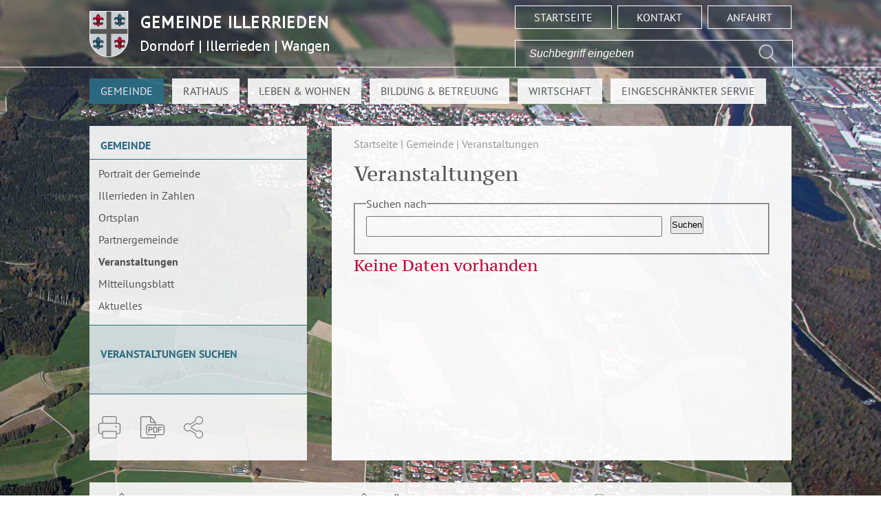

--- FILE ---
content_type: text/html;charset=UTF-8
request_url: https://www.illerrieden.de/site/Illerrieden/node/11109470/azlist/index.html?zm.sid=zm6grl991xj1
body_size: 4673
content:
<!DOCTYPE HTML PUBLIC "-//W3C//DTD HTML 4.01 Transitional//EN" "http://www.w3.org/TR/html4/loose.dtd">
<html lang="de" dir="ltr">
<head>
<meta http-equiv="Content-Type" content="text/html; charset=UTF-8">
<meta http-equiv="Content-Script-Type" content="text/javascript">
<meta http-equiv="Content-Style-Type" content="text/css">
<meta name="viewport" content="width=device-width, initial-scale=1.0, user-scalable=no, minimum-scale=1.0">
<meta name="generator" content="dvv-Mastertemplates 24.2.0.1-RELEASE">
<meta name="date" content="2015-07-15">
<meta name="og:title" content="Veranstaltungen">
<meta name="og:type" content="website">
<meta name="og:locale" content="de">
<meta name="og:url" content="http://www.illerrieden.de/Startseite/gemeinde/veranstaltungen.html">
<meta name="robots" content="index, follow">
<title>Veranstaltungen</title>
<link rel='alternate'  type='application/rss+xml'  title='Veranstaltungskalender als RSS' href='/site/Illerrieden/zmrss/11109470/rss.xml'>
<link rel='shortcut icon' href='/site/Illerrieden/resourceCached/24.2.0/img/favicons/favicon.ico'>
<link href="/Startseite.html" rel="top" title="Startseite">
<link href="/site/Illerrieden/sitemap/11109470/index.html" rel="contents" title="Inhaltsverzeichnis">
<link href="/common/js/jQuery/jquery-ui-themes/1.13.2/base/jquery-ui.min.css" rel="stylesheet" type="text/css">
<link href="/site/Illerrieden/resourceCached/24.2.0/css/my_layout.css" rel="stylesheet" type="text/css">
<!--<link href='http://fonts.googleapis.com/css?family=PT+Serif+Caption' rel='stylesheet' type='text/css'>
<link href='http://fonts.googleapis.com/css?family=PT+Sans:400,400italic,700,700italic' rel='stylesheet' type='text/css'>-->
<!--<script src="http://code.jquery.com/jquery-1.11.1.min.js" type="text/javascript"></script>-->
<!--JQuery** -->
<!-- für iPhone ohne Retina Display, iPod Touch ohne Retina Display unnd Android 2.1+ Geräte: -->
<link rel="apple-touch-icon-precomposed" href="/site/Illerrieden/resourceCached/24.2.0/img/favicons/apple-touch-icon-precomposed.png">
<!-- für das iPad mini und die erste und zweite iPad Generation mit iOS = 6: -->
<link rel="apple-touch-icon-precomposed" href="/site/Illerrieden/resourceCached/24.2.0/img/favicons/apple-touch-icon-72x72-precomposed.png">
<!-- für das iPad mini und die erste und zweite iPad Generation mit iOS = 7: -->
<link rel="apple-touch-icon-precomposed" href="/site/Illerrieden/resourceCached/24.2.0/img/favicons/apple-touch-icon-76x76-precomposed.png">
<!-- für das iPad 4+ mit high-resolution Retina Display und mit iOS = 6: -->
<link rel="apple-touch-icon-precomposed" href="/site/Illerrieden/resourceCached/24.2.0/img/favicons/apple-touch-icon-114x114-precomposed.png">
<!-- für das iPad 4+ mit high-resolution Retina Display und mit iOS = 7: -->
<link rel="apple-touch-icon-precomposed" href="/site/Illerrieden/resourceCached/24.2.0/img/favicons/apple-touch-icon-120x120-precomposed.png">
<!-- für das iPad 3+ mit high-resolution Retina Display und mit iOS = 6: -->
<link rel="apple-touch-icon-precomposed" href="/site/Illerrieden/resourceCached/24.2.0/img/favicons/apple-touch-icon-144x144-precomposed.png">
<!-- für das iPad 3+ mit high-resolution Retina Display und mit iOS = 7: -->
<link rel="apple-touch-icon-precomposed" href="/site/Illerrieden/resourceCached/24.2.0/img/favicons/apple-touch-icon-152x152-precomposed.png">
<!-- Chrome v31+ für Android -->
<link rel="icon" href="/site/Illerrieden/resourceCached/24.2.0/img/favicons/apple-touch-icon.png">
<link rel="icon" href="/site/Illerrieden/resourceCached/24.2.0/img/favicons/favicon.png">
<!--[if IE]><link rel="shortcut icon" href="/site/Illerrieden/resourceCached/24.2.0/img/favicons/favicon.ico" type="image/x-icon"><![endif]-->
<!-- or, set /favicon.ico for IE10 win -->
<meta name="application-name" content="Gemeinde Illerrieden">
<meta name="msapplication-TileColor" content="#FFFFFF">
<meta name="msapplication-TileImage" content="/site/Illerrieden/resourceCached/24.2.0/img/favicons/tileicon.png"><script src="/common/js/jQuery/3.6.4/jquery.min.js" type="text/javascript"></script>
<script src="/common/js/jQuery/jquery-ui/1.13.2_k1/jquery-ui.min.js" type="text/javascript"></script>
<script src="/common/js/jQuery/external/dvvUiDisclosure/disclosure.min.js" type="text/javascript"></script>
<script src="/site/Illerrieden/resourceCached/24.2.0/mergedScript_de.js" type="text/javascript"></script>
<script type="text/javascript">
jQuery.noConflict();
</script>
<link href="/site/Illerrieden/resourceCached/24.2.0/css/superfish.css" rel="stylesheet" type="text/css">
<link href="/site/Illerrieden/resourceCached/24.2.0/fonts/font-awesome-4.3.0/css/font-awesome.min.css" rel="stylesheet" type="text/css">
<link href="/site/Illerrieden/resourceCached/24.2.0/css/meanmenu.css" rel="stylesheet" type="text/css">
</head>
<body id="node11109470" class="site knot_11109398 Veranstaltungskalender body_node ">
<div id="header">
	<div class="quicklinks"></div>
	<div id="top-nav">
		<div id="logo-box">
			<a href="/Startseite.html"><img src="/site/Illerrieden/resourceCached/24.2.0/img/illerrireden_logo.png" alt="Gemeinde Illerrieden"></a>
		</div>
		<div id="box-right">
			<div class="hilfsnavi">
				<ul>
					<li><a href="/Startseite.html">Startseite</a></li>
					<li><a href="/site/Illerrieden/node/11109905/index.html">Kontakt</a></li>
					<li><a href="/site/Illerrieden/node/11118821/index.html">Anfahrt</a></li>
				</ul>
			</div>
			<div class="quicksearch">
				<form name="search" action="/site/Illerrieden/search/11109470/quickSearchResult.html" style="display: inline;" method="get">
					<label for="qs_query"></label>
					<span class="nowrap">
						<input  type="text" name="query" id="qs_query" class="quicksearchtext" value="Suchbegriff eingeben" onFocus="if(this.value == this.defaultValue){this.value = '';}">
						<input type="image" class="quicksearchimg" src="/site/Illerrieden/resourceCached/24.2.0/img/icons/button-search.png" alt="Suche starten">
					</span>
					<input type="hidden" name="searchType" value="simpleSearch">
					<input type="hidden" name="termCombination" value="AND">
					<input type="hidden" name="_finish" value="Suchbegriff eingeben">
					<input type="hidden" name="_page" value="0">
					<input type="hidden" name="page" value="1">
					<input type="hidden" name="duplicateField" value="pageRef">
				</form>
			</div>
		</div>
	</div>
</div>
<div class="wrapper">
	<div class="nav-outer">
		<div class="vlist noprint">
			<div class="flyerNav">
				<ul class="sf-menu">
 <li class="currentParent"><a href="/Startseite/gemeinde/Portrait+der+Gemeinde.html">Gemeinde</a>
  <ul class="sf-menu">
   <li><a href="/Startseite/gemeinde/Portrait+der+Gemeinde.html">Portrait der Gemeinde</a></li>
   <li><a href="/Startseite/gemeinde/illerrieden+in+zahlen.html">Illerrieden in Zahlen</a></li>
   <li><a href="/Startseite/gemeinde/ortsplan.html">Ortsplan</a></li>
   <li><a href="/Startseite/gemeinde/partnergemeinde.html">Partnergemeinde</a></li>
   <li class="current"><a class="active" href="/Startseite/gemeinde/veranstaltungen.html">Veranstaltungen</a></li>
   <li><a href="/Startseite/gemeinde/Mitteilungsblatt.html">Mitteilungsblatt</a></li>
   <li><a href="/Startseite/gemeinde/Aktuelles.html">Aktuelles</a></li>
  </ul></li>
 <li><a href="/Startseite/Rathaus/buergerservice.html">Rathaus</a>
  <ul class="sf-menu">
   <li><a href="/Startseite/Rathaus/buergerservice.html">Bürgermeisteramt</a></li>
   <li><a href="/Startseite/Rathaus/Buergermeister.html">Bürgermeister</a></li>
   <li><a href="/Startseite/Rathaus/gemeinderat.html">Gemeinderat</a></li>
   <li><a href="/Startseite/Rathaus/wahlen.html">Wahlen</a></li>
   <li><a href="/Startseite/Rathaus/gemeindeverwaltungsband.html">Gemeindeverwaltungsverband</a></li>
  </ul></li>
 <li><a href="/Startseite/Leben+_+Wohnen/notrufe+_+notdienste.html">Leben &amp; Wohnen</a>
  <ul class="sf-menu">
   <li><a href="/Startseite/Leben+_+Wohnen/notrufe+_+notdienste.html">Notrufe &amp; Notdienste</a></li>
   <li><a href="/Startseite/Leben+_+Wohnen/laien-defibrillatoren.html">Laien-Defibrillatoren</a></li>
   <li><a href="/Startseite/Leben+_+Wohnen/Feuerwehr.html">Feuerwehr</a></li>
   <li><a href="/Startseite/Leben+_+Wohnen/vereine+_+organisationen.html">Vereine &amp; Organisationen</a></li>
   <li><a href="/Startseite/Leben+_+Wohnen/kirchen.html">Kirchen</a></li>
   <li><a href="/Startseite/Leben+_+Wohnen/gesundheit+_+soziales.html">Gesundheit &amp; Soziales</a></li>
   <li><a href="/Startseite/Leben+_+Wohnen/wohnen+im+nbg.html">Wohnen im NBG</a></li>
   <li><a href="/Startseite/Leben+_+Wohnen/wasser+_+abwasser.html">Wasser &amp; Abwasser</a></li>
   <li><a href="/Startseite/Leben+_+Wohnen/energie+_+telekommunikation.html">Energie &amp; Telekommunikation</a></li>
   <li><a href="/Startseite/Leben+_+Wohnen/abfall-info+neu+f+2023+ff.html">Abfall-Informationen</a></li>
  </ul></li>
 <li><a href="/Startseite/Bildung+_+Betreuung.html">Bildung &amp; Betreuung</a>
  <ul class="sf-menu">
   <li><a href="/Startseite/Bildung+_+Betreuung/kindergarten+_+krippe.html">Kindergarten &amp; Krippe</a></li>
   <li><a href="/Startseite/Bildung+_+Betreuung/grundschule.html">Grundschule</a></li>
   <li><a href="/Startseite/Bildung+_+Betreuung/schulkindbetreuung.html">Schulkindbetreuung</a></li>
   <li><a href="/Startseite/Bildung+_+Betreuung/weiterfuehrende+schulen.html">Weiterführende Schulen</a></li>
   <li><a href="/Startseite/Bildung+_+Betreuung/buecherei.html">Bücherei</a></li>
   <li><a href="/Startseite/Bildung+_+Betreuung/volkshochschule.html">Volkshochschule</a></li>
   <li><a href="/Startseite/Bildung+_+Betreuung/musikschule.html">Musikschule</a></li>
   <li><a href="/Startseite/Bildung+_+Betreuung/ferienspass.html">Ferienspaß</a></li>
  </ul></li>
 <li><a href="/Startseite/Wirtschaft/brachenverzeichnis.html">Wirtschaft</a>
  <ul class="sf-menu">
   <li><a href="/Startseite/Wirtschaft/brachenverzeichnis.html">Branchenverzeichnis</a></li>
   <li><a href="/Startseite/Wirtschaft/gewerbepark+tal.html">Gewerbepark Tal</a></li>
   <li><a href="/Startseite/Wirtschaft/Maerkte.html">Märkte</a></li>
  </ul></li>
 <li><a href="/Startseite/eingeschraenkter+servie.html">Eingeschränkter Servie</a></li>
</ul>
			</div>
			<div class="meanmenu-vlist noprint">
				<ul class="vlist">
 <li class="currentParent"><a href="/Startseite/gemeinde/Portrait+der+Gemeinde.html">Gemeinde</a>
  <ul class="vlist">
   <li><a href="/Startseite/gemeinde/Portrait+der+Gemeinde.html">Portrait der Gemeinde</a>
    <ul class="vlist">
     <li><a href="/Startseite/gemeinde/impressionen.html">Impressionen</a></li>
     <li><a href="/Startseite/gemeinde/Ortsgeschichte.html">Ortsgeschichte</a></li>
     <li><a href="/Startseite/gemeinde/Wappen.html">Wappen</a></li>
    </ul></li>
   <li><a href="/Startseite/gemeinde/illerrieden+in+zahlen.html">Illerrieden in Zahlen</a></li>
   <li><a href="/Startseite/gemeinde/ortsplan.html">Ortsplan</a></li>
   <li><a href="/Startseite/gemeinde/partnergemeinde.html">Partnergemeinde</a></li>
   <li class="current"><a class="active" href="/Startseite/gemeinde/veranstaltungen.html">Veranstaltungen</a></li>
   <li><a href="/Startseite/gemeinde/Mitteilungsblatt.html">Mitteilungsblatt</a>
    <ul class="vlist">
     <li><a href="/Startseite/gemeinde/archiv+2023.html">Archiv 2023</a></li>
     <li><a href="/Startseite/gemeinde/archiv+2024.html">Archiv 2024</a></li>
     <li><a href="/Startseite/gemeinde/archiv+2025.html">Archiv 2025</a></li>
    </ul></li>
   <li><a href="/Startseite/gemeinde/Aktuelles.html">Aktuelles</a></li>
  </ul></li>
 <li><a href="/Startseite/Rathaus/buergerservice.html">Rathaus</a>
  <ul class="vlist">
   <li><a href="/Startseite/Rathaus/buergerservice.html">Bürgermeisteramt</a>
    <ul class="vlist">
     <li><a href="/Startseite/Rathaus/unsere+dienstleistungen.html">Unsere Dienstleistungen</a></li>
     <li><a href="/Startseite/Rathaus/wegweiser+auf+andere+stellen.html">Andere Behörden und Stellen</a></li>
     <li><a href="/Startseite/Rathaus/ortsrecht.html">Ortsrecht</a></li>
     <li><a href="/Startseite/Rathaus/steuern+_+gebuehren.html">Steuern &amp; Gebühren</a></li>
     <li><a href="/Startseite/Rathaus/bodenrichtwerte.html">Bodenrichtwerte</a></li>
     <li><a href="/Startseite/Rathaus/flaechennutzungsplan.html">Flächennutzungsplan</a></li>
     <li><a href="/Startseite/Rathaus/bebauungsplaene.html">Bebauungspläne</a></li>
     <li><a href="/19703313.html">Öffentliche Auslegung</a></li>
     <li><a href="/Startseite/Rathaus/neue+seite.html">Öffentliche Ausschreibung</a></li>
    </ul></li>
   <li><a href="/Startseite/Rathaus/Buergermeister.html">Bürgermeister</a></li>
   <li><a href="/Startseite/Rathaus/gemeinderat.html">Gemeinderat</a></li>
   <li><a href="/Startseite/Rathaus/wahlen.html">Wahlen</a></li>
   <li><a href="/Startseite/Rathaus/gemeindeverwaltungsband.html">Gemeindeverwaltungsverband</a></li>
  </ul></li>
 <li><a href="/Startseite/Leben+_+Wohnen/notrufe+_+notdienste.html">Leben &amp; Wohnen</a>
  <ul class="vlist">
   <li><a href="/Startseite/Leben+_+Wohnen/notrufe+_+notdienste.html">Notrufe &amp; Notdienste</a></li>
   <li><a href="/Startseite/Leben+_+Wohnen/laien-defibrillatoren.html">Laien-Defibrillatoren</a></li>
   <li><a href="/Startseite/Leben+_+Wohnen/Feuerwehr.html">Feuerwehr</a></li>
   <li><a href="/Startseite/Leben+_+Wohnen/vereine+_+organisationen.html">Vereine &amp; Organisationen</a></li>
   <li><a href="/Startseite/Leben+_+Wohnen/kirchen.html">Kirchen</a>
    <ul class="vlist">
     <li><a href="/Startseite/Leben+_+Wohnen/unsere+kirchen.html">Unsere Kirchen</a></li>
    </ul></li>
   <li><a href="/Startseite/Leben+_+Wohnen/gesundheit+_+soziales.html">Gesundheit &amp; Soziales</a></li>
   <li><a href="/Startseite/Leben+_+Wohnen/wohnen+im+nbg.html">Wohnen im NBG</a></li>
   <li><a href="/Startseite/Leben+_+Wohnen/wasser+_+abwasser.html">Wasser &amp; Abwasser</a></li>
   <li><a href="/Startseite/Leben+_+Wohnen/energie+_+telekommunikation.html">Energie &amp; Telekommunikation</a>
    <ul class="vlist">
     <li><a href="/Startseite/Leben+_+Wohnen/illerrieden+spart+energie.html">Illerrieden spart Energie</a></li>
    </ul></li>
   <li><a href="/Startseite/Leben+_+Wohnen/abfall-info+neu+f+2023+ff.html">Abfall-Informationen</a></li>
  </ul></li>
 <li><a href="/Startseite/Bildung+_+Betreuung.html">Bildung &amp; Betreuung</a>
  <ul class="vlist">
   <li><a href="/Startseite/Bildung+_+Betreuung/kindergarten+_+krippe.html">Kindergarten &amp; Krippe</a></li>
   <li><a href="/Startseite/Bildung+_+Betreuung/grundschule.html">Grundschule</a></li>
   <li><a href="/Startseite/Bildung+_+Betreuung/schulkindbetreuung.html">Schulkindbetreuung</a>
    <ul class="vlist">
     <li><a href="/Startseite/Bildung+_+Betreuung/betreuungsangebot.html">Betreuungsangebot</a></li>
     <li><a href="/Startseite/Bildung+_+Betreuung/kernhaeusle.html">Kernhäusle</a></li>
     <li><a href="/Startseite/Bildung+_+Betreuung/tagesablauf.html">Tagesablauf</a></li>
     <li><a href="/Startseite/Bildung+_+Betreuung/speisekarte.html">Speisekarte</a></li>
    </ul></li>
   <li><a href="/Startseite/Bildung+_+Betreuung/weiterfuehrende+schulen.html">Weiterführende Schulen</a></li>
   <li><a href="/Startseite/Bildung+_+Betreuung/buecherei.html">Bücherei</a></li>
   <li><a href="/Startseite/Bildung+_+Betreuung/volkshochschule.html">Volkshochschule</a></li>
   <li><a href="/Startseite/Bildung+_+Betreuung/musikschule.html">Musikschule</a></li>
   <li><a href="/Startseite/Bildung+_+Betreuung/ferienspass.html">Ferienspaß</a></li>
  </ul></li>
 <li><a href="/Startseite/Wirtschaft/brachenverzeichnis.html">Wirtschaft</a>
  <ul class="vlist">
   <li><a href="/Startseite/Wirtschaft/brachenverzeichnis.html">Branchenverzeichnis</a></li>
   <li><a href="/Startseite/Wirtschaft/gewerbepark+tal.html">Gewerbepark Tal</a></li>
   <li><a href="/Startseite/Wirtschaft/Maerkte.html">Märkte</a></li>
  </ul></li>
 <li><a href="/Startseite/eingeschraenkter+servie.html">Eingeschränkter Servie</a></li>
</ul>
			</div>
		</div>
	</div>
	<div id="main">
		<div id="col1">
			<div id="col1_content" class="clearfix">
									<ul class="nav nav_11109398 ebene0">
						<li class="nav_11109398 ebene0">
							Gemeinde
						</li>
					</ul>
				<ul class="vlist">
 <li><a href="/Startseite/gemeinde/Portrait+der+Gemeinde.html">Portrait der Gemeinde</a></li>
 <li><a href="/Startseite/gemeinde/illerrieden+in+zahlen.html">Illerrieden in Zahlen</a></li>
 <li><a href="/Startseite/gemeinde/ortsplan.html">Ortsplan</a></li>
 <li><a href="/Startseite/gemeinde/partnergemeinde.html">Partnergemeinde</a></li>
 <li class="current"><a class="active" href="/Startseite/gemeinde/veranstaltungen.html">Veranstaltungen</a></li>
 <li><a href="/Startseite/gemeinde/Mitteilungsblatt.html">Mitteilungsblatt</a></li>
 <li><a href="/Startseite/gemeinde/Aktuelles.html">Aktuelles</a></li>
</ul>
									<a id="anker11213617"></a><div class="composedcontent-preset_module block_11213617 infoslot" id="cc_11213617">
  <h2 class="basecontent-sub-heading" id="anker11213619">Veranstaltungen suchen</h2>
</div>
								<div class="toolbar" class="noprint">
					<ul>
						<li><a href="/site/Illerrieden/print/11109470/Lde/azlist/index.html?zm.sid=zm6grl991xj1" target="_blank" title="Seite drucken" class="print-icon"></a>
						<li><a href="" target="_blank" title="PDF erzeugen" class="pdf-icon"></a>
						<li><a href="/site/Illerrieden/recommend/11109470/Lde/index.html?zm.sid=zm6grl991xj1" title="Seite empfehlen" class="recommend-icon"></a>
					</ul>
			    </div>
			</div>
		</div>
		<div id="col3">
			<div id="col3_content" class="clearfix">
				<!-- content-custom.vm start -->
<div class="wayhome noprint">
   <span class="wayhome">
<span class="nav_5735324"><a href="/Startseite.html" rel="top">Startseite</a></span>
 | <span class="nav_11109398"><a href="/Startseite/gemeinde/Portrait+der+Gemeinde.html">Gemeinde</a></span>
 | <span class="nav_11109470 current"><a class="active" href="/Startseite/gemeinde/veranstaltungen.html">Veranstaltungen</a></span>
</span>
</div>
<a id="pageTop"></a>
<div id="content">
<a id="anker11109474"></a><div class="composedcontent-preset_standardseite block_11109474" id="cc_11109474">
  <h1 class="basecontent-headline" id="anker11109475">Veranstaltungen</h1>
</div>
    <!-- url_module = /zusatzmodule/zmcontent.vm -->
<!-- zmcontent.vm
Anpassungen:
Bei Ergebnisseite wird zusaetzlich die Suche angezeigt
-->
<div id="zmEListe">
 <div class="zmsuchecontent">
 <form action="/site/Illerrieden/node/11109470/query/index.html" method="post" id="zmf">
    <fieldset>
        <legend>Suchen nach</legend>

        <!-- suchbegriff.vm -->
<div class="zmVolltextSuche" id="zmvs">
<label for="q" >Suche</label>
<div class="feld" style="display:inline">
<input id="q" maxlength="100" name="q" size="50" type="text">
</div><br class="zmClear">
</div>
        <!-- suchbutton.vm -->
<div class="zmSuchButton">
<input class="zmsuchbutton" type="submit" id="zmsb1" value="Suchen" name="zmsbtn" title="Suchen">
</div>
    </fieldset>
</form>
</div>
<div id="zmDataItems">
</div>
    <!-- zusatzmodule\zmkeinedaten.vm -->
<div>
<h2>
    Keine Daten vorhanden
</h2>
</div>
<div class="zmNAV">
</div>
</div>
</div>
<div id="contentFooter" class="noprint">
<!--  &nbsp;&nbsp;
 &nbsp;&nbsp;

<hr>
<a class="invisible" href="#skipSBM">Social Bookmarks überspringen</a>
<a id="skipSBM"></a>
 -->
</div>
<!-- content-custom.vm end -->
			</div>
		</div>
	</div>
	<div id="footer">
		<!-- bottom.vm start -->
<div class="span-footer">
	<div class="span-img">
		<img src="/site/Illerrieden/resourceCached/24.2.0/img/fleur.png" alt="Wappen Gemeinde Illerrieden">
	</div>
	<div class="span-text">
		<p><strong>Gemeinde Illerrieden</strong>
		<br>Wochenauer Stra&szlig;e 1<br>D-89186 Illerrieden
		<br>Tel.: +49(0)7306 / 96 96-0<br>Fax: +49(0)7306 / 96 96-50<br><a href="mailto:info@illerrieden.de">info@illerrieden.de</a>
		</p>
	</div>
</div>
<div class="span-footer">
	<div class="span-img">
		<img src="/site/Illerrieden/resourceCached/24.2.0/img/fleur.png" alt="Wappen Gemeinde Illerrieden">
	</div>
	<div class="span-text">
		<p><strong>&Ouml;ffnungszeiten Rathaus:</strong><br>Montag bis Freitag vormittags<br>08:30 bis 12:00 Uhr<br>Mittwoch nachmittags<br>15:00 bis 18:00 Uhr<br>und nach Vereinbarung.</p>
	</div>
</div>
<div class="span-footer">
	<div class="span-img">
		<img src="/site/Illerrieden/resourceCached/24.2.0/img/paragraph.png" alt="Paragraph">
	</div>
	<div class="span-text">
		<a href="/site/Illerrieden/node/11109873/index.html">Datenschutz</a><br>
		<a href="/site/Illerrieden/node/11109889/index.html">Impressum</a><br>
		<a href="/site/Illerrieden/sitemap/11109470/Lde/index.html">Seiten&uuml;bersicht</a><br><br>
	 <span class="poweredby-label"><a class="poweredby-login" href="/auth/index.html?secure=true&amp;url=%2Fsite%2FIllerrieden%2Fnode%2F11109470%2Fazlist%2Findex.html" title="Login" aria-label="Login" aria-hidden="true">p</a>owered by <a class="poweredby-name" href="https://www.komm.one/cms" target="_blank" title="Internetseite von Komm.ONE">Komm.ONE</a></span>
	</div>
</div>
<!-- bottom.vm end -->
	</div>
</div>
<div id="background-img">
			<a id="anker11092258"></a><div class="composedcontent-preset_standardseite block_11092258" id="cc_11092258"><div class="basecontent-image image" id="anker11092261"><div class='image-inner' id='img_11092261'><img alt="" src="/site/Illerrieden/get/params_E-1387733818/11092261/illerrieden-luftbild04.jpg"></div></div>
</div>
	</div>
<script src="/site/Illerrieden/resourceCached/24.2.0/js/jquery.meanmenu.js" type="text/javascript"></script>
<script type="text/javascript">
	jQuery(document).ready(function () {
	    jQuery('.meanmenu-vlist') .meanmenu();
	});
</script>
<script src="/site/Illerrieden/data/11109470/tracking/tracking.js" type="text/javascript"></script>
<script src="https://statistik.kdrs.de/piwik.js" type="text/javascript"></script>
<noscript><img alt="" border="0" src="https://statistik.kdrs.de/piwik.php?idsite=59&amp;action_name=Veranstaltungen%2011109470"></noscript>
</body>
</html>
<!--
  copyright Komm.ONE
  node       5735324/11109398/11109470 Veranstaltungen
  locale     de Deutsch
  server     aipcms7_m1rrzscms23p-n1
  duration   127 ms
-->


--- FILE ---
content_type: text/css;charset=UTF-8
request_url: https://www.illerrieden.de/site/Illerrieden/resourceCached/24.2.0/css/my_layout.css
body_size: 10344
content:
/**
 * GEMEINDE ILLERRIEDEN
 * "Yet Another Multicolumn Layout" - (X)HTML/CSS framework
 * (en) central stylesheet
 * (de) zentrales Stylesheet
 * @creator       YAML Builder V1.2b (http://builder.yaml.de)
 * @file          my_layout.css
 * @-yaml-minver  3.1
 */
 
@charset "UTF-8";

/* import core styles | Basis-Stylesheets einbinden */
@import url(../yaml/core/base.css);
/*@import url(screen/forms.css);*/
/*@import url(screen/basemod.css);
@import url(screen/content.css);*/

/* import print layout | Druck-Layout einbinden 
@import url(print/print.css);*/

/* Basis-CSS fuer Suche 
@import url(search.css);*/

/* Basis-CSS fuer Statuszeile, Tools */
@import url(dvv-tools.css);




/* pt-serif-caption-regular - latin */
@font-face {
  font-family: 'PT Serif Caption';
  font-style: normal;
  font-weight: 400;
  src: url('../fonts/pt-serif-caption-v15-latin-regular.eot'); /* IE9 Compat Modes */
  src: local(''),
       url('../fonts/pt-serif-caption-v15-latin-regular.eot?#iefix') format('embedded-opentype'), /* IE6-IE8 */
       url('../fonts/pt-serif-caption-v15-latin-regular.woff2') format('woff2'), /* Super Modern Browsers */
       url('../fonts/pt-serif-caption-v15-latin-regular.woff') format('woff'), /* Modern Browsers */
       url('../fonts/pt-serif-caption-v15-latin-regular.ttf') format('truetype'), /* Safari, Android, iOS */
       url('../fonts/pt-serif-caption-v15-latin-regular.svg#PTSerifCaption') format('svg'); /* Legacy iOS */
}

/* pt-serif-caption-italic - latin */
@font-face {
  font-family: 'PT Serif Caption';
  font-style: italic;
  font-weight: 400;
  src: url('../fonts/pt-serif-caption-v15-latin-italic.eot'); /* IE9 Compat Modes */
  src: local(''),
       url('../fonts/pt-serif-caption-v15-latin-italic.eot?#iefix') format('embedded-opentype'), /* IE6-IE8 */
       url('../fonts/pt-serif-caption-v15-latin-italic.woff2') format('woff2'), /* Super Modern Browsers */
       url('../fonts/pt-serif-caption-v15-latin-italic.woff') format('woff'), /* Modern Browsers */
       url('../fonts/pt-serif-caption-v15-latin-italic.ttf') format('truetype'), /* Safari, Android, iOS */
       url('../fonts/pt-serif-caption-v15-latin-italic.svg#PTSerifCaption') format('svg'); /* Legacy iOS */
}


/* pt-sans-regular - latin */
@font-face {
  font-family: 'PT Sans';
  font-style: normal;
  font-weight: 400;
  src: url('../fonts/pt-sans-v16-latin-regular.eot'); /* IE9 Compat Modes */
  src: local(''),
       url('../fonts/pt-sans-v16-latin-regular.eot?#iefix') format('embedded-opentype'), /* IE6-IE8 */
       url('../fonts/pt-sans-v16-latin-regular.woff2') format('woff2'), /* Super Modern Browsers */
       url('../fonts/pt-sans-v16-latin-regular.woff') format('woff'), /* Modern Browsers */
       url('../fonts/pt-sans-v16-latin-regular.ttf') format('truetype'), /* Safari, Android, iOS */
       url('../fonts/pt-sans-v16-latin-regular.svg#PTSans') format('svg'); /* Legacy iOS */
}

/* pt-sans-italic - latin */
@font-face {
  font-family: 'PT Sans';
  font-style: italic;
  font-weight: 400;
  src: url('../fonts/pt-sans-v16-latin-italic.eot'); /* IE9 Compat Modes */
  src: local(''),
       url('../fonts/pt-sans-v16-latin-italic.eot?#iefix') format('embedded-opentype'), /* IE6-IE8 */
       url('../fonts/pt-sans-v16-latin-italic.woff2') format('woff2'), /* Super Modern Browsers */
       url('../fonts/pt-sans-v16-latin-italic.woff') format('woff'), /* Modern Browsers */
       url('../fonts/pt-sans-v16-latin-italic.ttf') format('truetype'), /* Safari, Android, iOS */
       url('../fonts/pt-sans-v16-latin-italic.svg#PTSans') format('svg'); /* Legacy iOS */
}

/* pt-sans-700 - latin */
@font-face {
  font-family: 'PT Sans';
  font-style: normal;
  font-weight: 700;
  src: url('../fonts/pt-sans-v16-latin-700.eot'); /* IE9 Compat Modes */
  src: local(''),
       url('../fonts/pt-sans-v16-latin-700.eot?#iefix') format('embedded-opentype'), /* IE6-IE8 */
       url('../fonts/pt-sans-v16-latin-700.woff2') format('woff2'), /* Super Modern Browsers */
       url('../fonts/pt-sans-v16-latin-700.woff') format('woff'), /* Modern Browsers */
       url('../fonts/pt-sans-v16-latin-700.ttf') format('truetype'), /* Safari, Android, iOS */
       url('../fonts/pt-sans-v16-latin-700.svg#PTSans') format('svg'); /* Legacy iOS */
}

/* pt-sans-700italic - latin */
@font-face {
  font-family: 'PT Sans';
  font-style: italic;
  font-weight: 700;
  src: url('../fonts/pt-sans-v16-latin-700italic.eot'); /* IE9 Compat Modes */
  src: local(''),
       url('../fonts/pt-sans-v16-latin-700italic.eot?#iefix') format('embedded-opentype'), /* IE6-IE8 */
       url('../fonts/pt-sans-v16-latin-700italic.woff2') format('woff2'), /* Super Modern Browsers */
       url('../fonts/pt-sans-v16-latin-700italic.woff') format('woff'), /* Modern Browsers */
       url('../fonts/pt-sans-v16-latin-700italic.ttf') format('truetype'), /* Safari, Android, iOS */
       url('../fonts/pt-sans-v16-latin-700italic.svg#PTSans') format('svg'); /* Legacy iOS */
}





 /* BASIC
------------------------------------------------------------------------------------------ */
body { font-family: 'PT Sans', sans-serif; font-size: 100% !important; color: #555555; background-color: #FFF; margin:0; padding:0; overflow-x: hidden;}
.wrapper { max-width: 1020px; margin: 0 auto; z-index:2; position:relative; }
#header { border-bottom: 1px solid #fff; z-index:10; width: 100%; float:left; clear:both; }
#main { margin-top: 2em; float:left; clear: both; width: 100%; }
.home #main { margin-top: 7em !important; }
.home #content { padding:0 !important; }

#content a.goPageTop { color: #999 !important; float:left; clear: both; margin-top: 2em; }

#background-img { height: 100% !important; left: 0; position: fixed; top: 0; width: 100%; z-index: 1; background: url("../img/illerrieden-luftbild03.jpg") no-repeat transparent; background-size:cover; }
#background-img img { min-height: 1000px !important; min-width: 100%; position: relative; width: auto !important; }

#top-nav { max-width: 1020px; margin: 0 auto; }
#logo-box { padding-top: 1.0em; float:left; } /* Vor Toni-ýnderung: padding-top: 1.5em; width: 60%; */
#logo-box img { width: 350px; height: 67px; }
#box-right { float:right; /*width: 39.5%;*/ }

 /* COLS
------------------------------------------------------------------------------------------ */
#col1 { width: 31%; float:left; background: #FFF; -moz-opacity: 0.90; -khtml-opacity: 0.90; opacity: 0.90; -ms-filter:"progid:DXImageTransform.Microsoft.Alpha"(Opacity=90); filter: progid:DXImageTransform.Microsoft.Alpha(opacity=90); filter:alpha(opacity=90); margin-right: 3.5%; }
.home #col3 { width: 100%; background: none !important; padding: 0 !important; }
#col3 { width: 65.5%; float:right; margin: 0 !important; background: #FFF; -moz-opacity: 0.95; -khtml-opacity: 0.95; opacity: 0.95; -ms-filter:"progid:DXImageTransform.Microsoft.Alpha"(Opacity=95); filter: progid:DXImageTransform.Microsoft.Alpha(opacity=95); filter:alpha(opacity=95); }
#col3_content { padding: 1em 2em !important; }
.home #col3_content  { padding: 0 !important; }
.subcl { padding:0 !important; }

/*Spalten gleich lang, nicht bei home */
.site #col1 {padding-bottom: 333333px !important; margin-bottom: -333333px !important;}
.site #col3 {padding-bottom: 333333px !important; margin-bottom: -333333px !important;}
.site #main {overflow: hidden; height: 100%; /* for IE6 */}

 /* INFOSLOT
------------------------------------------------------------------------------------------ */
.composedcontent-preset_infoslot, .infoslot { border-top: 1px solid #2b6e87; border-bottom: 1px solid #2b6e87; background-color: #dee8ec; padding: 10% 5%; margin:0px !important; float:left; clear:both; width: 90%; }
.composedcontent-preset_infoslot h2, .infoslot h2 { list-style:none; color: #2b6e87; text-transform: uppercase; padding-bottom: 0.5em; font-weight: 700; font-family: 'PT Sans', sans-serif; font-size:100%; }

/*Hilfsnavigation
--------------------- */
.hilfsnavi { margin-top: 0.5em; }
.hilfsnavi  ul { margin: 0 !important; padding: 0!important; }
.hilfsnavi ul li { margin-left: 0.25em !important; list-style: none; display: inline-block; border: 1px solid #fff; background-color: rgba(61, 70, 82, 0.4); } /* Toni-ýnderung */
/*.hilfsnavi ul li { margin-left: 0.25em !important; list-style: none; display: inline-block; border: 1px solid #FFF; background-color: #3d4652; -moz-opacity: 0.70; -khtml-opacity: 0.70; opacity: 0.70; -ms-filter:"progid:DXImageTransform.Microsoft.Alpha"(Opacity=70); filter: progid:DXImageTransform.Microsoft.Alpha(opacity=70); filter:alpha(opacity=70); }*/ /* Vor Toni-ýnderung */
.hilfsnavi ul li:first-child { margin-left:0 !important; }
.hilfsnavi  ul li:hover { background-color: #2b6e87; -moz-opacity: 1; -khtml-opacity: 1; opacity: 1; -ms-filter:"progid:DXImageTransform.Microsoft.Alpha"(Opacity=100); filter: progid:DXImageTransform.Microsoft.Alpha(opacity=100); filter:alpha(opacity=100); }
.hilfsnavi  ul li a { color: #FFF; text-transform: uppercase; padding: 0.25em 1.7em; text-decoration: none; display: block; }
.hilfsnavi  ul li a:hover { font-weight: normal !important; }

/*Quicksearch
--------------------- */
.quicksearch { margin-top: 1em; float:left; width: 100%; }
.quicksearch form { float:left; width: 90%; padding: 1% 5%; border-left: 1px solid #FFF; border-right: 1px solid #FFF; border-top: 1px solid #FFF;  background-color: rgba(61, 70, 82, 0.4); } /* Toni-ýnderung */
/*.quicksearch form { float:left; width: 90%; padding: 2% 5%; border-left: 1px solid #FFF; border-right: 1px solid #FFF; border-top: 1px solid #FFF;  background-color: #3d4652; -moz-opacity: 0.70; -khtml-opacity: 0.70; opacity: 0.70; -ms-filter:"progid:DXImageTransform.Microsoft.Alpha"(Opacity=70); filter: progid:DXImageTransform.Microsoft.Alpha(opacity=70); filter:alpha(opacity=70); }*/ /* Vor Toni-ýnderung */
.quicksearch #qs_query { border:none !important; }
.quicksearch .quicksearchtext { float:left; color: #FFF; font-style: italic; background: none !important; padding-left: 0 !important; margin-top: 0.4em; font-size: 100%; } /* Vor Toni-ýnderung: margin-top: 0.4em; */
.quicksearch .quicksearchimg { float:right; width: 30px; } /* Vor Toni-ýnderung gab es kein width */

/*Wetter
--------------------- */
.wetter { width: 25%; margin-top: 1em; float: right; background-color: #FFF; -moz-opacity: 0.90; -khtml-opacity: 0.90; opacity: 0.90; -ms-filter:"progid:DXImageTransform.Microsoft.Alpha"(Opacity=90); filter: progid:DXImageTransform.Microsoft.Alpha(opacity=90); filter:alpha(opacity=90);  }
.wetter img { display: block !important; width: 45px; }
.wetter .kopf { float:left; margin-right: 0.5em; }
.wetter .rumpf { float:right; font-size: 90%; margin-top: 2px; }
.wetter .rumpf span.dat{ line-height: 110%; }
.wetter .kopf .title, .wetter .rumpf .wind { display: none; }
.wetter .weatherBox { float:left; }
.wetter .vorhersage { float:right; font-size: 90%; margin-right: 0.5em; line-height: 110%; margin-top: 2px; }
.wetter .vorhersage a { font-weight: 700; }

/*Startseite
--------------------- */
.home .composedcontent-preset_zeile { margin-bottom: 2em; }
.home .termine { width: 65.5% !important; margin-right:3.5%; float:left; padding:0; border:0px solid rgba(0,0,0,0); float:left; -webkit-box-sizing:border-box; -moz-box-sizing:border-box; box-sizing:border-box; -moz-background-clip:padding-box !important; -webkit-background-clip:padding-box !important; background-clip:padding-box !important; }
.home .termine ul {list-style-type: none; margin: 0.1em 1em 1em 1em;}
.home .termine ul li {padding: 0.5em; margin: 0; display: flex;}
.home .termine ul li.item{border-bottom: 1px dashed #9fbbc6;}
.home .termine h2 { background-color: #FFF; margin-bottom: 0.1em !important; color: #555; display: block; padding: 0.25em 0.75em; }
.home .termine .zmBox {background-color: #FFF; padding-bottom:1em;}
.home .goPageTop { display:none; }

.home .datum { width: 30%; }
.home .summary { width: 65%; }


 

/*Alternative
--------------------- */
.alternate-content { float:left !important; margin-bottom: 2em;  width: 31%; border:0px solid rgba(0,0,0,0); float:left; -webkit-box-sizing:border-box; -moz-box-sizing:border-box; box-sizing:border-box; -moz-background-clip:padding-box !important; -webkit-background-clip:padding-box !important; background-clip:padding-box !important; }
.alternate-content p.basecontent-line-break-text { padding: 5%; width: 90%; margin:0 !important; background-color: #FFF; border:0px solid rgba(0,0,0,0); float:left; -moz-opacity: 0.9; -khtml-opacity: 0.9; opacity: 0.9; -ms-filter:"progid:DXImageTransform.Microsoft.Alpha"(Opacity=90); filter: progid:DXImageTransform.Microsoft.Alpha(opacity=90); filter:alpha(opacity=90); }
.alternate-content h2 { color: #555; padding: 0.25em 0.75em; background-color: #FFF; margin-bottom: 0.1em !important; }
.home p.basecontent-verlinkbare--berschrift { margin-bottom: 0 !important; }
.home p.basecontent-verlinkbare--berschrift a { background-color: #cc0033; color:#FFF; padding: 2% 5% !important; float:left; margin: 0 !important; background-color: none !important; width: 90%; }

/*Startseite - Alle Meldungen/Termine anzeigen
--------------------- */
.home .composedcontent-preset_box { float:left; }
.composedcontent-preset_box.headline-aktuelles { background-color: #cc0033; width: 31%; height: 3em; margin-bottom: 0.3em; }
.composedcontent-preset_box.headline-aktuelles h2 { color: #FFF; float:left; width: 35%; margin:0.25em 1em; }
.composedcontent-preset_box.headline-aktuelles p.basecontent-line-break-text { float:right; width: 35%; margin: 0.25em 1em; background: url("../img/dots.png") no-repeat right center transparent; padding-right: 15px; }
.composedcontent-preset_box.headline-aktuelles p.basecontent-line-break-text a { color: #FFF !important; line-height: 120%; }

.composedcontent-preset_box.headline-termine { background-color: #cc0033; width: 65.5%; margin-right: 31%; height: 3em; margin-bottom: 0.3em; }
.composedcontent-preset_box.headline-termine h2 { color: #FFF; float:left; width: 40%; margin: 0.25em 1em; }
.composedcontent-preset_box.headline-termine p.basecontent-line-break-text { float:right; width: 35%; margin: 0.5em 1em; text-align: right; padding: 0.25em 1em; background: url("../img/dots.png") no-repeat right center transparent; }
.composedcontent-preset_box.headline-termine p.basecontent-line-break-text a { color: #FFF !important; line-height: 120%; }

/*Shortcuts
--------------------- */
.shortcuts { width: 31%; margin-top: 3.3em; border:0px solid rgba(0,0,0,0); -webkit-box-sizing:border-box; -moz-box-sizing:border-box; box-sizing:border-box; -moz-background-clip:padding-box !important; -webkit-background-clip:padding-box !important; background-clip:padding-box !important; /*margin-left:3.5%;  float:left;*/ position:absolute; right:0; }
.shortcuts h2 { font-family: 'PT Serif Caption', serif; font-weight: 400; background-color: #317189; padding: 2% 5%; margin-bottom: 0.1em; color: #FFF; text-decoration: none; width: 90%; }
.shortcuts ul { margin: 0 !important; padding: 0.5em 1em !important; background-color: #317189; -moz-opacity: 0.90; -khtml-opacity: 0.90; opacity: 0.90; -ms-filter:"progid:DXImageTransform.Microsoft.Alpha"(Opacity=90); filter: progid:DXImageTransform.Microsoft.Alpha(opacity=90); filter:alpha(opacity=90); }
.shortcuts ul  li { border-bottom: 1px dashed #9fbbc6; color: #FFF; line-height: 240%; margin:0 !important; list-style:none; }
.shortcuts ul  li:before { content: "\f101"; font-family: 'FontAwesome'; padding-right:0.3em; }
.shortcuts ul  li:last-child { border: none; }
.shortcuts ul  li a { color: #FFF !important; font-weight: bold; }

/*Seite drucken, PDF erzeugen, Seite empfehlen
--------------------- */
.toolbar { margin: 2em 0em; float:left; clear:both; }
.toolbar ul { margin: 0 !important; padding: 0 !important; }
.toolbar ul  li { list-style: none !important; display: inline-block; margin-right: 1em; }
.toolbar a.print-icon { background: url("../img/icons/icon-print.png") no-repeat scroll center center rgba(0, 0, 0, 0); width: 32px; height: 32px; display:inline-block; }
.toolbar a.pdf-icon { background: url("../img/icons/icon-pdf.png") no-repeat scroll center center rgba(0, 0, 0, 0); width: 35px; height: 32px; display:inline-block;}
.toolbar a.recommend-icon { background: url("../img/icons/icon-share.png") no-repeat scroll center center rgba(0, 0, 0, 0); width: 28px; height: 32px; display:inline-block; }
.toolbar a.print-icon:hover { background: url("../img/icons/icon-print-hover.png") no-repeat scroll center center rgba(0, 0, 0, 0); }
.toolbar a.pdf-icon:hover { background: url("../img/icons/icon-pdf-hover.png") no-repeat scroll center center rgba(0, 0, 0, 0); }
.toolbar a.recommend-icon:hover { background: url("../img/icons/icon-share-hover.png") no-repeat scroll center center rgba(0, 0, 0, 0); }

/* ALLLGEMEINE FORMATIERUNGEN
------------------------------------------------------------------------------------------ */
a { color: #2b6e87; text-decoration: none; }
a:hover { text-decoration: underline; }
a.active { font-weight: 700;}

h1 {clear: both; font-family: 'PT Serif Caption', serif; font-weight: 400; font-size: 1.8em; margin-top: 0.5em; margin-bottom: 0.5em; }
h2 {clear: both; font-family: 'PT Serif Caption', serif; font-size:1.45em; font-weight: 400; color: #cc0033; margin-bottom: 0.5em; }
h3, h4, h5 {clear: both; font-family: 'PT Sans', sans-serif; font-size:1.2em; font-weight: 700; }


p { margin-bottom:2em; }

.dateiGroesse { font-size: 80%; color: #999; }

/*Listen
--------------------- */
ul, ol, dl { line-height: 1.5em; /*margin: 0 0 2em 2em !important;*/ }
li { line-height: 1.5em; }

/*Bilder ausrichten
--------------------- */
.basecontent-image { margin-bottom: 1em; }
.basecontent-image  img {max-width: 100%;}
.float_left { display: inline; float: left; margin: 0.4em 20px 1em 0em; }
.float_right { display: inline; float: right; margin: 0.4em 0em 1em 1em; }
.center { text-align: center; }

/*Bilder Unterschrift
--------------------- */
.basecontent-image .caption {font-size: 0.9em; font-style: italic;}

/*Trenner
--------------------- */
.basecontent-dvv-trenner hr{ border: medium none; padding: 1em 0; clear:both; }
.composedcontent-preset_trennlinie hr { clear:both; -moz-border-bottom-colors: none; -moz-border-left-colors: none; -moz-border-right-colors: none; -moz-border-top-colors: none; border-color: rgba(0, 0, 0, 0.1) -moz-use-text-color rgba(255, 255, 255, 0.3); border-image: none; border-left: 0 none; border-right: 0 none; border-style: solid none; border-width: 1px 0; height: 0; margin: 1em 0; }


/* Downloadliste
--------------------------------------------- */
.downloadlist { background: none repeat scroll 0 0 #FFF; margin: 20px 0; width: 100%; }
.downloadlist a:link { color: #666666; text-decoration: none; }
.downloadlist a:visited { color: #999999; font-weight: bold; text-decoration: none; }
.downloadlist a:active, .downloadlist a:hover { color: #2b6e87; text-decoration: underline; }
.downloadlist th { background: none !important; border-bottom: none; border-top: none; border-left: none; border-right: none; padding: 0.5em; border-bottom: 2px solid #2b6e87 !important; }
.downloadlist th:first-child { padding-left: 20px; text-align: left; }
.downloadlist tr { padding-left: 20px; }
.downloadlist td:first-child { border-left: 0 none; padding-left: 20px; text-align: left; }
.downloadlist td { background: -moz-linear-gradient(center top , #FBFBFB, #FAFAFA) repeat scroll 0 0 rgba(0, 0, 0, 0); border-bottom: none; border-left: none; border-top: 1px solid #FFFFFF; padding: 10px; }
.downloadlist tr.even td { background: -moz-linear-gradient(center top , #F8F8F8, #F6F6F6) repeat scroll 0 0 rgba(0, 0, 0, 0); }
.downloadlist tr:last-child td { border-bottom: 0 none; }
.downloadlist tr:last-child td:first-child { border-bottom-left-radius: 3px; }
.downloadlist tr:last-child td:last-child { border-bottom-right-radius: 3px; }
.downloadlist tr:hover td { background: -moz-linear-gradient(center top , #e0eaef, #e0eaef) repeat scroll 0 0 rgba(0, 0, 0, 0); }
.downloadlist .dlType { padding: 10px !important; width: 30px; }
.downloadlist .dlDate, .downloadlist .dlSize { width: 80px; }
.downloadlist.noDate .dlDate {display: none;}

/* Bildergalerie
-------------------- */
.composedcontent-image-gallery {float: left; width: 100%;}
.composedcontent-image-gallery .galleryImage { float: left; margin: 0 20px 20px 0; }
.composedcontent-image-gallery .galleryImage img {width: 180px;}
.composedcontent-image-gallery + hr { clear: both; display: inherit; border-top:  none; border-right:  none; border-bottom: 4px double #4b7896; border-left:  none; margin: 20px 30px 20px 0px; }
.pager a.padMe { margin: 3px; padding: 5px 10px; background: none; text-decoration: none !important; }
.pager a.padMe:hover { border-bottom: 0px solid #376482;}
.pager {float: left; width: 100%;}
.pager .ui-corner-all.ui-state-default {border: 0px solid black !important; padding: 0.5em;}


/*
.galerieseite h1.basecontent-headline + a { display: block !important; position: relative !important; !important; top: -500px !important; }
*/

/*
Damit beim Seitenwechsel die Inhalte nicht zu hoch rutschen wegen Anker von Bildergalerie
*/
h1.basecontent-headline + a { display: block !important; position: relative !important; !important; top: -200px !important; }
/*
zurueck nach oben geht nur damit
*/
#pageTop { display: block !important; position: relative !important; !important; top: -250px !important; }

/* Tables
--------------------------------------------- */
.basecontent-table table { border-collapse: collapse; margin: 1em 0 2em 0; border:none !important; }
.basecontent-table th { border-bottom: 2px solid #2b6e87; font-weight: bold; padding: 0.25em 0.5em; vertical-align: top; color: #555 !important; }
.basecontent-table table p { margin: 0 0 10px; }
.basecontent-table table.show-grid { border: 1px solid #ccc !important; }
.basecontent-table table.show-grid td { border-bottom: 1px solid #ccc; padding: 0.25em 0.5em; border-left:none !important; border-right:none !important; vertical-align: top; }
.basecontent-table table.show-grid th { border-bottom: 2px solid #2b6e87; padding: 0.25em 0.5em; text-align: left; vertical-align: top; font-weight: bold; color: #555; }
.basecontent-table table.hide-grid td { padding: 0.25em 0.5em; text-align: left; vertical-align: top; }
.basecontent-table table ul { margin: 0px 0px!important; padding: 0px 0px 0px 10px; }
.basecontent-table table.hide-grid th { text-align: left; vertical-align: top; color:#FFF; }
.basecontent-table table tr.even { background: none repeat scroll 0 0 #e0eaef; }
.basecontent-table table th { vertical-align: top; color:#FFF; }
.odd { background-color:transparent !important; }

 /* NAVIGATION
------------------------------------------------------------------------------------------ */
.meanmenu-vlist { display: none !important; }
.flyerNav { height: 100%; width: 100%; padding-top: 1em; float:left; }
.flyerNav ul { margin: 0 !important; padding: 0 !important; float: left; text-transform: uppercase; }
.flyerNav ul.sf-menu li { list-style: none; display: inline-block; margin-left: 0 !important; margin-right: 0.5em; position:relative; }
.flyerNav ul.sf-menu li a { display: block; font-weight: normal; color: #555555; background-color: #FFF; -moz-opacity: 0.90; -khtml-opacity: 0.90; opacity: 0.90; -ms-filter:"progid:DXImageTransform.Microsoft.Alpha"(Opacity=90); filter: progid:DXImageTransform.Microsoft.Alpha(opacity=90); filter:alpha(opacity=90); padding: 0.4em 1em; }
.flyerNav ul.sf-menu li a:hover { text-decoration: none !important; background-color: #2b6e87; color: #FFF; -moz-opacity: 1; -khtml-opacity: 1; opacity: 1; -ms-filter:"progid:DXImageTransform.Microsoft.Alpha"(Opacity=100); filter: progid:DXImageTransform.Microsoft.Alpha(opacity=100); filter:alpha(opacity=100); }

.flyerNav ul.sf-menu li ul { text-align: left !important; margin-top: 0.55em !important; padding: 0 !important; text-transform: none !important; }
/*.flyerNav ul.vlist li ul li { margin:0 !important; padding: 0 !important; text-transform: none !important; }*/
.flyerNav ul.sf-menu li ul li { border-bottom: 1px solid #95b6c3; font-weight: normal; margin: 0 !important; padding:0 !important; background-color: #2b6e87;  }
.flyerNav ul.sf-menu li ul li:last-child { border: none !important; }
.flyerNav ul.sf-menu li ul li a { display: block; font-weight: normal; color: #FFF; background-color: #2b6e87; -moz-opacity: 0.80; -khtml-opacity: 0.80; opacity: 0.80; -ms-filter:"progid:DXImageTransform.Microsoft.Alpha"(Opacity=80); filter: progid:DXImageTransform.Microsoft.Alpha(opacity=80); filter:alpha(opacity=80); padding: 0.5em 1em; font-size: 110%; }
.flyerNav ul.sf-menu li.currentParent a, .flyerNav ul.sf-menu li.current a { color: #FFF; background-color: #2b6e87; }

/*Subnavigation - Folgeseite*/
#col1 ul.vlist { padding: 0 !important; margin: 0 0 1em 0 !important; }
#col1 ul.vlist li { padding: 0.5em 1em 0em 0em; list-style: none; }
#col1 ul.vlist li a { color: #555555 !important; }
/*3. Ebene*/
#col1 ul.vlist li ul li { margin-left: 0.5em !important; }
#col1 ul.vlist li ul li:before { content: "\f101"; font-family: 'FontAwesome'; padding-right:0.3em; }

#col1 ul.ebene0 { padding: 0 !important; margin: 0 !important; }
#col1 ul.ebene0 li { padding: 1em 1em 0.5em 1em; margin:0 !important; list-style:none; color: #2b6e87; text-transform: uppercase; border-bottom: 1px solid #2b6e87; padding-bottom: 0.5em; font-weight: 700; }

/*Wayhome
--------------------- */
.wayhome { color: #999 !important; }
.wayhome a { color: #999 !important; }
.wayhome a.active { font-weight: normal !important; }

/*Sitemap
--------------------- */
.home.body_sitemap #main { width: 90%; padding: 2% 5%;  background: #FFF; -moz-opacity: 0.95; -khtml-opacity: 0.95; opacity: 0.95; -ms-filter:"progid:DXImageTransform.Microsoft.Alpha"(Opacity=95); filter: progid:DXImageTransform.Microsoft.Alpha(opacity=95); filter:alpha(opacity=95); } 

 /* EFFEKTE
------------------------------------------------------------------------------------------ */
.ui-corner-all, .ui-corner-top, .ui-corner-left, .ui-corner-tl { border-top-left-radius: 0 !important; }
.ui-corner-all, .ui-corner-top, .ui-corner-right, .ui-corner-tr { border-top-right-radius: 0 !important; }
.ui-corner-all, .ui-corner-bottom, .ui-corner-left, .ui-corner-bl { border-bottom-left-radius: 0 !important; }
.ui-corner-all, .ui-corner-bottom, .ui-corner-right, .ui-corner-br { border-bottom-right-radius: 0 !important; }
.ui-widget-content { background: none !important; border: medium none !important; margin: 0 !important; 	padding: 0 !important; background-color:#FFF; }
.ui-widget-content p { margin-bottom:0 !important; }
.ui-tabs .ui-tabs-panel { border-width: 0; display: block; padding: 0 !important; }
.ui-widget-header { 	border: medium none !important; color: #555; font-weight: bold; }
.ui-tabs .ui-tabs-nav li { border-bottom: 0 none !important; float: left; list-style: none outside none; margin: 0 0.2em 0 0; padding: 0 !important; position: relative; top: 0; white-space: nowrap; }
.ui-state-default, .ui-widget-content .ui-state-default, .ui-widget-header .ui-state-default { background: none; 	cursor: pointer; background-color: transparent;	border-top: none !important; border-bottom: 2px solid #2b6e87 !important; margin-bottom:1em !important; border-left:none; border-right:none; }
.ui-state-default a, .ui-state-default a:link, .ui-state-default a:visited { font-size: 1.2em; margin: 0; padding:0.3em 0em; clear: both; }
.ui-state-hover, .ui-widget-content .ui-state-hover, .ui-widget-header .ui-state-hover, .ui-state-focus, .ui-widget-content .ui-state-focus, .ui-widget-header .ui-state-focus { background: none repeat scroll 0 0 !important; border: medium none !important; color: #555; font-weight: normal; border-bottom: 2px solid #2b6e87 !important;  }
.ui-state-hover a, .ui-state-hover a:hover, .ui-state-hover a:link, .ui-state-hover a:visited { border: medium none !important; text-decoration: none; }
.ui-state-active, .ui-widget-content .ui-state-active, .ui-widget-header .ui-state-active { font-weight: normal; opacity: 1; }
.ui-state-active a, .ui-state-active a:link, .ui-state-active a:visited { text-decoration: none; color:#cc0033; }
.ui-state-highlight, .ui-widget-content .ui-state-highlight, .ui-widget-header .ui-state-highlight { 	background: none repeat scroll 0 0 rgba(0, 0, 0, 0) !important; border: medium none !important;	margin: 0 !important; padding: 0 !important; }
.ui-tabs { margin: 0 !important; padding: 0 !important; 	position: relative; }
.ui-state-default .ui-icon { float: right; }
.toggle_container { }
.toggle_container ul { margin:0 0 2em 0 !important; }
.toggle_container p { margin:0 0 1em 0 !important; }
h3.toggle_title { font-size: 1.2em; margin: 0; padding:0.3em 0em; clear: both; }
.toggle_title.ui-state-default.ui-corner-all.active { color:#cc0033; }
.ui-widget { font-family: 'PT Sans', sans-serif; margin-bottom: 1.5em; }
.ui-accordion .ui-accordion-content { border-top: 0 none; height: auto !important; overflow: auto;}
.ui-icon-triangle-1-s { 	background-position: -48px -128px; }
.ui-icon-triangle-1-e { 	background-position: -16px -128px; }
.ui-accordion .ui-accordion-icons { padding-left: 0em !important; }
.ui-accordion .ui-accordion-header .ui-accordion-header-icon { float: right; left: 0em !important; margin-top: 0px !important; position:relative; }
.ui-widget { font-family: 'PT Sans', sans-serif;	font-size: 100%; }
.ui-widget-content a { color:#095c86; }

 /* SEARCH
------------------------------------------------------------------------------------------ */

/*Suchergebnisse
--------------------- */
.home.body_search #main { width: 90%; padding: 2% 5%;  background: #FFF; -moz-opacity: 0.95; -khtml-opacity: 0.95; opacity: 0.95; -ms-filter:"progid:DXImageTransform.Microsoft.Alpha"(Opacity=95); filter: progid:DXImageTransform.Microsoft.Alpha(opacity=95); filter:alpha(opacity=95); }
.body_search #search_form button, .body_search #search_form button{ background-color: #2B6E87; border: 0 none; color: #ffffff; cursor: pointer; font-family: 'PT Sans', sans-serif; height: 40px; line-height: 100%; margin-bottom: 1em; padding: 0 0.5em; text-decoration: none; white-space: nowrap; font-size: 100%;  }
.body_search #search_form button:hover, .body_search #search_form button:hover { background-color: #206078; }
.body_search #search_form input { float: left; margin-bottom: 1em; margin-right: 1em; width: 40%; padding:0.56em; border:1px solid #dcdcdc; font-size: 100%; }

.body_search #search_form #ergebnisse { float:left; margin-bottom: 2em; }
.body_search #search_form #ergebnisse #ergebnisseRumpf h3 { font-size: 1.45em; font-weight: 400; margin-bottom: 0.5em !important; font-family: 'PT Serif Caption', serif; }
.body_search #search_form #ergebnisse #ergebnisseRumpf h3 a { color: #cc0033 !important; }
.body_search #search_form #ergebnisse #ergebnisseRumpf ul { margin:0 !important; padding:0 !important; list-style:none; }
.body_search #search_form #ergebnisse #ergebnisseRumpf ul li { border-bottom: 1px solid #ccc; padding-bottom: 2em; padding-top: 2em; margin:0 !important }
.body_search #search_form #ergebnisse #ergebnisseRumpf span.resultScore { background-color:#e0eaef; color: #555; padding: 0.3em; }
.body_search #search_form #ergebnisse #ergebnisseRumpf .info { margin-top: 1em; }

.body_search #search_form .ergebnisseRumpf ul li.jpeg { content: "\f1c5"; font-family: 'FontAwesome'; font-weight: normal; color: #999; padding-right: 0.5em; }
.body_search #search_form .ergebnisseRumpf ul li.msword h3:before { content: "\f1c2"; font-family: 'FontAwesome'; font-weight: normal; color: #999; padding-right: 0.5em; }
.body_search #search_form .ergebnisseRumpf ul li.pdf h3:before { content: "\f1c1"; font-family: 'FontAwesome'; font-weight: normal; color: #999; padding-right: 0.5em; }
.body_search #search_form .ergebnisseRumpf ul li.plain h3:before { content: "\f016"; font-family: 'FontAwesome'; font-weight: normal; color: #999; padding-right: 0.5em; }
/*Service-BW*/
.body_search #search_form .ergebnisseRumpf ul li a[href*="vbid"] { background: url("../img/links/service-bw-icon.png") no-repeat scroll 0px center rgba(0, 0, 0, 0); padding-left: 19px; }
.body_search #search_form .ergebnisseRumpf ul li a[href*="llid"] { background: url("../img/links/service-bw-icon.png") no-repeat scroll 0px center rgba(0, 0, 0, 0); padding-left: 19px; }
.body_search #search_form .ergebnisseRumpf ul li a[href*="amtsID"] { background: url("../img/links/service-bw-icon.png") no-repeat scroll 0px center rgba(0, 0, 0, 0); padding-left: 19px; }
.body_search #search_form .ergebnisseRumpf ul li a[href*="stmid"] { background: url("../img/links/service-bw-icon.png") no-repeat scroll 0px center rgba(0, 0, 0, 0); padding-left: 19px; }
.body_search #search_form .ergebnisseRumpf ul li.sbw .wayhome { display:none; }
.body_search #search_form .ergebnisseRumpf ul li.sbw a  { margin-left: 0em; padding-left:2em; }

/* Login
------------------------------------------------------------------------------------------ */
#loginForm { text-align: right; border:none; background-color:#FFF; padding:1em; -moz-opacity: 0.95; -khtml-opacity: 0.95; opacity: 0.95; -ms-filter:"progid:DXImageTransform.Microsoft.Alpha"(Opacity=95); filter: progid:DXImageTransform.Microsoft.Alpha(opacity=95); filter:alpha(opacity=95); }
#loginForm fieldset { border:none !important; }
#loginForm input { padding:0.3em;	border:1px solid #CCC; }
#loginForm .type-text { margin-bottom: 0.5em; font-size: 100%; }
#loginForm legend { font-family: 'PT Serif Caption', serif; font-weight: 400; font-size: 2em; }
#loginForm .button { margin-top: 0.5em; cursor: pointer; padding: 0.5em 1em; }
#loginForm .button:hover { background-color: #2b6e87; border: 1px solid #FFF; color: #FFF; }
#loginForm label { float:none !important;}

 /* FOOTER
------------------------------------------------------------------------------------------ */
#footer { margin-top: 2em; background-color:#FFF; position: relative; z-index:1000; float:left; width: 100%; -moz-opacity: 0.90; -khtml-opacity: 0.90; opacity: 0.90; -ms-filter:"progid:DXImageTransform.Microsoft.Alpha"(Opacity=90); filter: progid:DXImageTransform.Microsoft.Alpha(opacity=90); filter:alpha(opacity=90); }
#footer .span-footer { width:31%; border:0px solid rgba(0,0,0,0); float:left; -webkit-box-sizing:border-box; -moz-box-sizing:border-box; box-sizing:border-box; -moz-background-clip:padding-box !important; -webkit-background-clip:padding-box !important; background-clip:padding-box !important; }
#footer .span-img { float:left; margin-right: 3%; }
#footer .span-text { display:inline-block; }
#footer .span-text p { margin:0 !important; }


/*spezielle Kunden Anpassungen
--------------------- */  
/* Anzeige Gewerbe*/
.left {width: 44%; float: left; }

.termine ul {list-style-type: none; margin: 0.1em 1em 1em 1em;}
.termine ul li {padding: 0.5em; margin: 0;}
.termine ul li.item{border-bottom: 1px dashed #9fbbc6;}

/*Highlight-Boxen
--------------------- */
.highlight-box { background-color:#e0eaef; padding: 1em; width: 95%; float: left;}
.highlight-box h2 { font-size: 100% !important; }
.highlight-box p { margin-bottom: 0 !important; }
.highlight-box br.clearDvv { display: none; }


/* Zusatzmodule allgemein
--------------------------------------------- */
.zmsuchecontent fieldset {padding: 0.5em 1em;}
.zmsuchecontent input {height: 2em; float: left; margin-right: 1em;}
.zmsuchecontent #zmvs {float: left; margin-bottom: 1em; margin-right: 1em;}
.zmsuchecontent #zmvs input {width: 100%;}
.zmsuchecontent .zmVolltextSuche label { display: none; }
.zmsuchecontent .zmVolltextSuche br{display: none;}

#zmSuche fieldset { border: 0px; height:2em; margin:0 !important; padding:0 !important; }
#zmSuche fieldset legend { display: none; }
#zmSuche .zmVolltextSuche input { background-color: #FFF; height: 16px; padding: 0.5em;  border:1px solid #AAAAAA; color: #171717; }
#zmSuche  #zeitid { margin-top: 20px; }
#zmSuche  #zeitid .element { margin-bottom: 20px;}
#zmSuche  #zeitid .zeitraumitem { display: inline-block; margin-right: 10px; }
#zmSuche  #zeitid .zeitraumitem + .zeitraumitem + .zeitraumitem + .zeitraumitem { display: none; }
#zmSuche  #zeitid .zeitraumitem + .zeitraumitem + .zeitraumitem + .zeitraumitem + .zeitraumitem {  display: inline-block; margin-right: 10px; }
#zmSuche  #zeitid .zeitraumitem + .zeitraumitem + .zeitraumitem + .zeitraumitem + .zeitraumitem + .zeitraumitem + .zeitraumitem { display: none; }
#zmSuche .gesamt h3 { color: #555; }
#zmSuche  #zeitid .zeitraumitem input { margin-right: 5px; }
#zmSuche  #zeitid .von {  display: inline-block; margin-right: 10px;  }
#zmSuche  #zeitid .bis {  display: inline-block; margin-right: 10px; }
#zmSuche  #zeitid .vonbis label { display: inline-block; }
#zmSuche  #zeitid .von .feld { display: inline-block !important; }
#zmSuche  #zeitid .von .feld input { display: inline-block !important; border: 1px solid #fab900; background-color: #FEF6E4; height: 18px; padding: 3px 0px;}
#zmSuche  #zeitid .bis .feld { display: inline-block !important; }
#zmSuche  #zeitid .bis .feld input { display: inline-block !important; border: 1px solid #fab900; background-color: #FEF6E4; height: 18px; padding: 3px 0px;}
#zmSuche .gesamt { margin-top: 20px; }
#zmSuche .zmSuchButton input.zmsuchbutton { float:right; background-color: #2b6e87; border: 0 none; color: #FFFFFF; cursor: pointer; display: inline-block; font-family: "Open Sans Condensed",sans-serif; font-size: 22px; line-height: 40px; padding: 0 30px; text-decoration: none; white-space: nowrap; }
#zmSuche .zmSuchButton input.zmsuchbutton:hover { background-color:#D77718; }
#zmSuche .zmSuchButton  { float: right; }
#zmSuche .zmVolltextSuche { float:left; }


/* Ergebnisliste */
#zmEListe .zmItem .zmanschrift , 
#zmEListe .zmItem .description, 
#zmEListe #zmDataItems .zmItem h4,
#zmEListe #zmDataItems .zmItem .zmperson,
#zmEListe .zmItem br { display:none; }
/*
#zmEListe .zmnavnext a { float:right; background-color: #2b6e87; border: 0 none; color: #FFFFFF; cursor: pointer; display: inline-block; font-family: "Open Sans Condensed",sans-serif; font-size: 22px; height: 40px; line-height: 40px; margin-bottom: 1em; padding: 0 30px; text-decoration: none; white-space: nowrap; }
#zmEListe .zmnavprev a { float:left; background-color: #2b6e87; border: 0 none; color: #FFFFFF; cursor: pointer; display: inline-block; font-family: "Open Sans Condensed",sans-serif; font-size: 22px; height: 40px; line-height: 40px; margin-bottom: 1em; padding: 0 30px; text-decoration: none; white-space: nowrap; }
#zmEListe .zmnavnext a:hover  { background-color:#D77718; }
#zmEListe .zmnavnext:after { clear:both; content:"."; display:block; font-size:0; height:0; visibility:hidden; }
*/

.Firmen  #zmEListe .zmnavprev,
.Firmen  #zmEListe .zmnavnext {display: none;}
.Vereine  #zmEListe .zmnavprev,
.Vereine  #zmEListe .zmnavnext {display: none;}
#zmEListe .skip { display: none; }
#zmEListe .zmRegister  { /*float:left;*/ /*width:80%;*/ margin:1.5em 0; clear:both; }
#zmEListe .zmRegister a { margin-bottom:0.5em; display:inline-block; border: 1px solid #ccc; padding:0 0.2em; }
#zmEListe .zmRegister span { display: none; }
#zmEListe .zmRegister #azEnd { display: none; }
#zmEListe #zmDataItems { float:left; width: 100%; }
#zmEListe #zmDataItems .zmItem  { padding: 0.5em; }
#zmEListe #zmDataItems .zmItem h3 { margin: 0px !important; padding:0 !important; font-weight:normal !important; }
#zmEListe #zmDataItems .zmItem h3 a { color:#171717 !important; }
#zmEListe #zmDataItems .zmItem h3 a:hover { text-decoration:underline !important; }
#zmEListe .zmzursuche a { float:left; background-color: #2b6e87; border: 0 none; color: #FFFFFF; cursor: pointer; display: inline-block; font-family: "Open Sans Condensed",sans-serif; font-size: 22px; height: 40px; line-height: 40px; margin-top: 1em; padding: 0 30px; text-decoration: none; white-space: nowrap; margin-bottom:1em; }
#zmEListe .zmzursuche a:hover  { background-color:#D77718; }

#zmEListe .even { background: none #F1F3F2 !important; background-color:#F1F3F2 !important; }
#zmEListe .zmNAV { margin-top: 1em; float:left; clear:both; }
#zmEListe .zmNavigClass {float: left; margin: 1.5em 0;}
#zmEListe .zmNavigClassItem { margin: 0px 10px; }
#zmEListe .current  { margin: 0px 10px; }
#zmEListe .zmNavigClassForward { margin: 0px 10px; }
#zmEListe .zmNavigClassBack { margin: 0px 10px 0px 0px; }
#zmEListe .zmhitsfound { margin-bottom:1em; }

/* Detailansicht */
#zmDetail .zmzursuche a { float:right; background-color: #2b6e87; border: 0 none; color: #FFFFFF; cursor: pointer; display: inline-block; font-family: "Open Sans Condensed",sans-serif; font-size: 22px; height: 40px; line-height: 40px; margin-top: 1em; padding: 0 30px; text-decoration: none; white-space: nowrap; }
#zmDetail .zmzursuche a:hover  { background-color:#555555; }
#zmDetail .zmzureu a { float:left; background-color: #2b6e87; border: 0 none; color: #FFFFFF; cursor: pointer; display: inline-block; font-family: "Open Sans Condensed",sans-serif; font-size: 22px; height: 40px; line-height: 40px; margin-top: 1em; padding: 0 30px; text-decoration: none; white-space: nowrap; }
#zmDetail .zmzureu a:hover  { background-color:#555555; }
#zmDetail .zmtitel  br.zmClear {display: none;}
#zmDetail .summary h2{ margin-bottom: 0; font-weight: bold; }
#zmDetail .zmitem .vCardLink { float: left; padding-right: 1em; height:9em;  }
#zmDetail .zmitem .mail .bez { display: none; }
#zmDetail .zmitem .person { font-weight: 600;}
#zmDetail .zmitem .fn { display: none; }
#zmDetail .zmitem .zmperson {float: left; width: 100%;}
#zmDetail .zmitem .zmperson .homepage { display: none; }
#zmDetail .homepage { float: left; width: 100%; padding:0.5em; }
#zmDetail .zmitem  .zmanfahrt{ margin-top: 1em;}
#zmDetail .zmitem .zmbeschreibung { margin-top: 20px; }
#zmDetail .zmitem .category { display: none; }

#zmDetail .zmnav { display: none;  }
#zmDetail .zmnav + .vevent  + .zmnav { display: block; float: right; margin-bottom: 1em; }
#zmDetail .zmnav + .zmitem  + .zmnav { display: block; float: right; margin-bottom: 1em; }
#zmDetail  .Rumpf {padding: 1em; background: #dee8ec; float: left; width: 95%;}
#zmDetail span.tel, #zmDetail span.fax, #zmDetail span.mobile {background: none !important; }
#zmDetail .vCard span.bez { width:auto !important; font-weight:normal !important; }
#zmDetail span.tel,#zmDetail span.mobile, #zmDetail span.fax { padding-left:0.3em !important; }
#zmDetail .zmkurzbeschreibung { float: left; width: 100%; margin-top:1em; }
#zmDetail .zmitem .vCard .mapsLink, #zmDetail .zmitem .vCard .efaLink { padding-left: 0em !important; }


/* Unterkýnfte
#node10039209 #zmSuche #kategorieid { float:left; margin-left:0.5em; margin-top:1em; }
#node10039209 #zmSuche .gesamt { display:none !important; }
#node10039209 ul#ulkategorieid li:before{ content:" " !important;}
#node10039209 a.zmelementlink { margin-left:0.3em; }
#node10039209 #zmSuche .zmVolltextSuche { float:left; }
#node10039209 #zmSuche .zmSuchButton  { clear:both; float:left; }
#node10039209 #zmEListe .zmNAV { float: none; clear:both; }
*/

/*Veranstaltungskaledner Suche*/
.infoslot .feld select {width: 80%; height: 2em;}
.infoslot input {height: 2em;}
.infoslot fieldset  {border: 0px;}
.infoslot .zeitraum .element,
.infoslot .zmVolltextSuche label {display: none;}
.infoslot .zmSuchButton {margin-top: 1em;}


/*Veranstaltungskaledner*/
.Veranstaltungskalender  #zmEListe #zmDataItems .zmItem h3 a {  color: #890F0F !important; font-size:120%; margin-top:0.5em; }
.Veranstaltungskalender  #zmEListe #zmDataItems .zmItem h3 a.url { display:block; line-height:140%; }
.Veranstaltungskalender  #zmEListe .zmItem { background-color: #e0eaef !important; clear: left; margin-bottom: 1.5em; padding: 1em; line-height:140%; }
.Veranstaltungskalender  #zmEListe span.uhr { margin-left:0.5em; font-size:85%; }
.Veranstaltungskalender  #zmEListe span.dtstart, .Veranstaltungskalender  #zmEListe span.dtend { font-size:85%; }
.Veranstaltungskalender  #zmEListe span.uhr:before { content: "\f017"; font-family: 'FontAwesome'; padding-right:0.3em; color:#434b42; }
.Veranstaltungskalender  #zmEListe span.dtstart:before { content: "\f073"; font-family: 'FontAwesome'; padding-right:0.3em; color:#434b42; }
.Veranstaltungskalender  .zmanschrift .label, .vCard .organization { display:none; }
.Veranstaltungskalender  #zmEListe .zmnavprev { display: none;}
.Veranstaltungskalender  #zmEListe .zmnavnext { display: none; }
.Veranstaltungskalender  #zmEListe .zmRegister { /*margin-bottom: 2em; padding-top: 2em;*/ clear:both; }
.Veranstaltungskalender  #zmEListe .zmRegister .aktiv { border:1px solid #ccc; }
.Veranstaltungskalender  #zmEListe .zmRegister a { margin-bottom:0.5em; display:inline-block; padding:0 0.2em; font-size:85%; border:none; }
.Veranstaltungskalender  #zmEListe .zmRegister .inaktiv { padding:0.2em; }
.Veranstaltungskalender  #zmEListe .zmRegister span.inaktiv { color:#999; }
.Veranstaltungskalender  #zmEListe .zmzursuche{ display:none; }

.Veranstaltungskalender  #zmDataItems .monatChange { font-size:140%; color:#727E71; }
.Veranstaltungskalender  #zmDataItems .vCalendarLink { float:right; }
.Veranstaltungskalender  #zmDataItems .zmOrt, #zmDataItems .description { display:none; }
.Veranstaltungskalender  #zmEListe .zmRegister .selected { border:1px dashed #095C86; padding:0.38em; background-color:#fdea90; }
.Veranstaltungskalender  #zmDetail  .Rumpf {width: 100%; padding: 0px; background: #fff;}
.Veranstaltungskalender  #zmDetail .category { display:none; }
.Veranstaltungskalender  #zmDetail .homepage .label { display:none; }
.Veranstaltungskalender  #zmDetail .Kopf h1 { margin:0.45em 0 0.25em !important; }
.Veranstaltungskalender  #zmDetail .Kopf h3.zusatzbezeichnung { margin-bottom:1.5em; }
.Veranstaltungskalender  #zmDetail .kopf h3 { font-size:100%; }
.Veranstaltungskalender  #zmDetail .zmbeschreibung { background: #dee8ec; padding:0.5em; }
.Veranstaltungskalender  #zmDetail .vCalendarLink { float: left; width: 100%; margin-bottom:2em; padding: 1.5em 1.5em 1.5em 0em; background: #dee8ec;}
.Veranstaltungskalender  #zmDetail .vCalendarLink .vEvent{ margin-left:0.5em; padding: 0.5em 0.0em 1.5em 2.5em; background: #dee8ec url("../img/links/iCalendar.png") no-repeat scroll 0 5px;}
.Veranstaltungskalender  #zmDetail .zmOrt { line-height:140%; }
.Veranstaltungskalender  #zmDetail .similar  { display:none; }
.Veranstaltungskalender  .zmItem br { display:none; }
.Veranstaltungskalender  #zmEListe .zmVeranstalter { display:none; }

/*Reiter in Detailansicht */
.Veranstaltungskalender  #zmDetail .vevent {float: left; width: 100%; overflow: hidden; padding-bottom:2em;}

.Veranstaltungskalender  #zmDetail .zeitraum {float: left; width: 99% ; }
.Veranstaltungskalender  #zmDetail .zeitraum h2 { font-size: 1em; font-weight:600; margin: 0em !important; color:#FFF; background-color:#2b6e87; float:left; padding:0.2em 0.7em; }
.Veranstaltungskalender  #zmDetail .summary{padding: 0.5em 0.0em 0.5em 0.5em; border-top: 1px solid #2b6e87; background: #dee8ec; display: block; float: left; width: 100%;  }
.Veranstaltungskalender  #zmDetail .summary h2 {color: #555555;}


.Veranstaltungskalender  #zmDetail .zmVeranstalter {float: left; width: 99% ; margin-bottom: 2em; }
.Veranstaltungskalender  #zmDetail .zmVeranstalter h3.label { font-size: 1em; font-weight:600; margin: 0em !important; color:#FFF; background-color:#2b6e87; float:left; padding:0.2em 0.7em; }
.Veranstaltungskalender  #zmDetail .zmVeranstalter .data {padding: 0.5em 0.0em 0.5em 0.5em; border-top: 1px solid #2b6e87; background: #dee8ec; display: block; float: left; width: 100%;  }
.Veranstaltungskalender  #zmDetail .zmVeranstalter .adress .organization {display: none;}

.Veranstaltungskalender  #zmDetail .zmOrt { float: left;   width:99% ; background-image: none; padding-left: 0px !important;  }
.Veranstaltungskalender  #zmDetail .zmOrt h3.label { font-size: 1em; font-weight:600; margin: 0em !important; color:#FFF; background-color:#2b6e87; float:left; padding:0.2em 0.7em; }
.Veranstaltungskalender  #zmDetail .zmOrt .data {padding: 0.5em 0.0em 0.5em 0.5em; border-top: 1px solid #2b6e87; background: #dee8ec; display: block; float: left; width: 100%;  }
.Veranstaltungskalender  #zmDetail .zmOrt .vCard { display: block !important;  }
.Veranstaltungskalender  #zmDetail .zmOrt .vCardLink { display: block !important; float: right; padding-right: 2em;  }
.Veranstaltungskalender  #zmDetail .zmOrt .data  .adress { display: block !important; overflow: hidden; }
.Veranstaltungskalender  #zmDetail .zmOrt .street-address { display: block !important; }
.Veranstaltungskalender  #zmDetail .zmOrt .cityline { display: block !important; }
.Veranstaltungskalender  #zmDetail .zmOrt .mapsLink { display: block !important; }
.Veranstaltungskalender  #zmDetail .zmOrt .efaLink { display: block !important; }
.Veranstaltungskalender  #zmDetail .zmOrt .cityline { display: block !important; }
.Veranstaltungskalender  #zmDetail .zmOrt + br { display: none; }
.Veranstaltungskalender  #zmDetail  div#map_canvas { float: left; margin-top: 2em; margin-bottom: 2em; }
.Veranstaltungskalender  #zmDetail .zmOrt .beschreibung .label{display: none;}
.Veranstaltungskalender  #zmDetail .zmOrt .adress .organization {display: none;}


/* Pressemodul
------------------*/

.pm-detail .pm-parentRubrik { clear: both; margin-top: 40px; }

.presse-uebersicht .pm-rss:after{  content:"RSS-Newsfeed abonnieren"; margin: 1em 0;}
.presse-uebersicht .pm-head h3 { padding-bottom: 2px; border-bottom: 1px solid #555555; margin-top: 2em; }
.presse-uebersicht .pm-anreisser-bild br { display: none; }
.presse-uebersicht .pm-anreisser { }
.presse-uebersicht .pm-anreisser br { display: none; }
.presse-uebersicht .pm-anreisser p { display: inline; }
.presse-uebersicht .pm-anreisser-bild p { display: inline; }

div.pm-suche br { display: none; }
div.pm-suche-archiv { margin-bottom: 10px; }
div.pm-suche-buttons { margin-top: 10px; }
div.pm-suche-vfrom {  display: inline;}
div.pm-suche-vto {  display: inline;}

.ui-datepicker-calendar {background: #fff; border: 1px solid #555;}

.presse-uebersicht .pm-meldung { display: flex;justify-content: space-between; overflow: hidden;  padding-bottom: 40px; }
/* .presse-uebersicht .pm-meldung .pm-head h3 span.pm-from { float: right; font-size: 0.8em; font-weight: normal; color: #000000; } */
.presse-uebersicht .pm-meldung .pm-head h3 span.pm-from { display: none; }
/*.presse-uebersicht .pm-meldung .pm-head h3 span.pm-from:before {  content:"Erstellt am";}*/
.presse-uebersicht .pm-bild-neu { display: none; }

.pm-topnews .pm-meldung { overflow: hidden; padding-bottom: 10px; margin-bottom: 10px; }
.pm-topnews .pm-meldung .pm-head h2 { padding: 0.25em 0.75em; font-size: 1.2em; line-height: 1.3em; font-weight: bold; color: #5c5c5c; margin: 0px; border: 0 !important }
.pm-topnews br.clearDvv { display: none; }
.pm-topnews .pm-pubDate { display: none; }

.ym-col2 div.pm-meldung span.pm-from { display: block; font-size: 0.9em; font-weight: normal; }
div.pm-bild { order: 2; margin-left: 2em; }
.home div.pm-bild { display: none; }
div.pm-meldung a.pm-mehrlink { text-transform: none; }
div.pm-meldung { line-height: 130%; }

.composedcontent-kiru-pm-einleitung p { font-weight: 600; line-height: 1.2em !important; }
.composedcontent-preset_aktuelles .basecontent-image {float: right; margin-left: 2em; margin-bottom: 0.15em;}
.pm-detail .pm-parentRubrik { margin-top: 10px; font-size: 0.9em; }
#main .pm-detail .pm-from { font-size: 0.9em; margin-top: 20px;}
#main .pm-detail .pm-parentRubrik a { color: #a52a2f; font-weight: bold;}

.presse-uebersicht .pm-meldung-author { margin-bottom: 30px; }
.presse-uebersicht .pm-meldung-author br.clearDvv { display: none; }
.presse-uebersicht .pm-meldung-author .checkboxAdmim { display: none !important; }
.presse-uebersicht .pm-meldung-author .checkboxAdmim + .checkboxAdmim  { display: block !important; margin-bottom: 30px; }

/*** Tischkalender ***/

.pm-neue-seite { display: none; }
.tischkalender { margin: 0px 0px 20px 0px; overflow: hidden; border: 0px solid;}
#main .tischkalender ul {  list-style-type: none; margin: 0px; padding: 0px; border: 0; }
#main .tischkalender li {  list-style-type: none; margin: 0px; margin-right: 6px; display: inline; border: 1px solid #cccccc; padding: 0px 2px 0px 4px;}
#main .tischkalender .tabbedCalendarYears { margin-bottom: 10px; }

/** Tage **/  

.days {padding-top:10px; clear:both; width: 165px;} 

.tabbedCalendarDay {
    border: 1px solid silver;
    float: left;
    line-height: 12px;
    margin: 0 2px 2px 0;
    padding: 2px;
    width: 15px;
    display:inline-block;
}
.tabbedCalendarDay.active{
	background-color: #CFCFCF;
}

.filler{
    display:inline-block;
    float: left;
    line-height: 12px;
    margin: 0 2px 2px 0;
    padding: 2px;
    width: 15px;
    border: 1px solid #EEEEEE;
}
	
.tabbedCalendarDay.inactive {
    color: #c0c0c0;
}
.tabbedCalendarDayNames {
    border: 1px solid silver;
    float: left;
    line-height: 12px;
    margin: 0 2px 2px 0;
    padding: 2px;
    width: 15px;
    display:inline-block;
}

div.sa { background-color: #DDDDDD;}
div.so { background-color: #BBBBBB;}
#main div.sa div.tabbedCalendarDay { background-color: #DDDDDD; color: #a0a0a0;}
#main div.so div.tabbedCalendarDay { background-color: #BBBBBB; color: #606060;}


h3 {
  font-size: 1.3em;
  text-transform: uppercase;
}

a.pm-mehrlink { font-weight: 600; color:#a52a2f !important; background: none !important; padding:0 !important; }
a.pm-mehrlink:hover { text-decoration:underline !important; }
#main .tischkalender .tabbedCalendarYears {
  margin: 10px 0px;
}
.presse-uebersicht .pm-meldung-author {
  border-bottom: 0;
  margin-bottom: 30px;
}
#pm-detail {
	margin-top: 20px;
}

/* TOP-NEWS (Startseite)
------------------------------------------------------------------------------------------ */
.pm-topnews { float:left; }
.pm-topnews .pm-meldung { width: 31%; border:0px solid rgba(0,0,0,0); float:left; -webkit-box-sizing:border-box; -moz-box-sizing:border-box; box-sizing:border-box; -moz-background-clip:padding-box !important; -webkit-background-clip:padding-box !important; background-clip:padding-box !important; }
.pm-topnews span.pm-pubDate { display:none; }
.pm-topnews .pm-head { margin-bottom: 1px; }
.pm-topnews .pm-head h2 { background-color: #FFF; margin-bottom: 0.1em !important; min-height: 3.1em; }
.pm-topnews .pm-head a { color: #555; display: block; font-weight: normal; }

/*css, mit eigener groovy*/
.pm-topnews .pm-content { float: left; position: relative; width: 100%; background-color: #FFF; -moz-opacity: 0.9; -khtml-opacity: 0.9; opacity: 0.9; -ms-filter:"progid:DXImageTransform.Microsoft.Alpha"(Opacity=90); filter: progid:DXImageTransform.Microsoft.Alpha(opacity=90); filter:alpha(opacity=90); }
.pm-topnews .pm-anreisser { margin: 1em; min-height: 4em;}
.pm-topnews a.pm-detaillink { bottom: 0px; right: 0px; background-color: #cc0033; color:#FFF; padding: 0.5em 1em; float:right; margin-right: -1em; margin-top: 2.5em; }

/* css ohne eigene groovy
.pm-topnews .pm-content { position: relative; float: left; width: 100%; min-height: 10em; overflow:hidden; background-color: #FFF; -moz-opacity: 0.9; -khtml-opacity: 0.9; opacity: 0.9; -ms-filter:"progid:DXImageTransform.Microsoft.Alpha"(Opacity=90); filter: progid:DXImageTransform.Microsoft.Alpha(opacity=90); filter:alpha(opacity=90); }
.pm-topnews .pm-anreisser {position: absolute; bottom:0px; margin: 1em 1em 0 1em; }
.pm-topnews a.pm-detaillink {background-color: #cc0033; color:#FFF; padding: 0.5em 1em; float:right; margin-right: 0; margin-top: 2em; margin-right: -1em; display: block; position: relative; bottom:0px;}
*/



/*Responsive Anpassungen
--------------------- */

@media screen and (min-width: 0px) {       
.pm-topnews .pm-meldung { margin-right:2%; }      
.pm-topnews .pm-meldung:first-child { margin-left:0 !important; }
.alternate-content { margin-left:3.5%; }
.composedcontent-preset_box.boxborder.block_11142279.alternate-content { margin-left:0 !important; }

#footer .span-footer { margin-left:3.5%; padding: 1.5%; }
#footer .span-footer:first-child { margin-left:0 !important; }
#footer .span-footer:last-child { color: #2b6e87; } 
}

 /* min-width:730px and max-width:970px
------------------------------------------------------------------------------------------ */
@media(min-width:645px) and (max-width:995px) {
#col1 {width: 33%; margin-right: 1.5%;}

.wetter {display:none;}
.flyerNav {width: 100%; text-align: center;}
.flyerNav ul {width: 100%;}
.flyerNav ul.sf-menu li:last-child{margin-right: 0em; margin-top: 0.5em;}
.flyerNav ul.sf-menu li a {padding:0.4em;}

#logo-box { width: 35%; padding: 0.5em 0 0 0.5em;}
#logo-box img { width: 100%; height: auto; }

#footer .span-img {float: none;}

/*Startseite 
----------------------------------------------------------------------------------------*/
.composedcontent-preset_box.headline-aktuelles {height: auto;}
.composedcontent-preset_box.headline-termine {height: auto;}  

}

 /* max-width:481px
------------------------------------------------------------------------------------------ */
@media screen and (max-width:644px) {
body { background-color: #dee8ec; }
.wrapper { float:left; clear: both; padding: 2% !important; width: 96%; }
.home #main { margin-top: 0 !important; }
#main { margin-top: 0 !important; }
#background-img { display:none; }
.flyerNav { display:none; }
.wetter { display:none; }
 
#top-nav { width: 100% !important; height: 300px; background: url("../img/bg-smartphone.jpg") no-repeat transparent; background-size:cover; }
#logo-box { position: absolute;  border: none !important; padding: 2%!important;  width: 96%; top: 20%; }
#logo-box img { width: 95%; height: auto; }
#box-right { width: 100% !important; }
.hilfsnavi { position: absolute; top:0; }
.quicksearch { position: absolute; top: 230px; left: 2%; right: 2%; width: 96% !important; }
.quicksearch form { border-bottom: 1px solid #FFF; width: 89.5% !important; }

#col1 { width: 100%; }
#col3 { width: 100%; }
#col3_content { padding: 1em !important; }

.body_search  #col1,
#col1 .nav,
#col1 .vlist,
#col1 .toolbar {display: none;}

.composedcontent-preset_infoslot, .infoslot { border: 0px solid #2b6e87; }

.c50l,.c50r {width: 100%;}
.subcr{padding: 0;}

/* Tabellen mit Silbentrennung*/
.basecontent-table table th,
.basecontent-table table td  { 
   -moz-hyphens: auto;
   -o-hyphens: auto;
   -webkit-hyphens: auto;
   -ms-hyphens: auto;
   hyphens: auto; 
}

/* Ueberschriften mit Silbentrennung*/
h1, h2, h3  { 
   -moz-hyphens: auto;
   -o-hyphens: auto;
   -webkit-hyphens: auto;
   -ms-hyphens: auto;
   hyphens: auto; 
}

/*Startseite*/
.pm-topnews .pm-meldung { width: 100% !important; margin: 0 0 1em 0 !important; }
.pm-topnews .pm-content { -moz-opacity: 1; -khtml-opacity: 1; opacity: 1; -ms-filter:"progid:DXImageTransform.Microsoft.Alpha"(Opacity=100); filter: progid:DXImageTransform.Microsoft.Alpha(opacity=100); filter:alpha(opacity=100);} 
.composedcontent-preset_box.headline-aktuelles { width: 100% !important; height: auto;}
.composedcontent-preset_box.headline-termine { width: 100% !important; height: auto; }
.shortcuts  { width: 100% !important; position: relative; margin-top: 1em; }
.home .termine  { width: 100% !important; }

.alternate-content { width: 100% !important; margin: 0 0 1em 0 !important; }
.alternate-content p.basecontent-line-break-text { -moz-opacity: 1; -khtml-opacity: 1; opacity: 1; -ms-filter:"progid:DXImageTransform.Microsoft.Alpha"(Opacity=100); filter: progid:DXImageTransform.Microsoft.Alpha(opacity=100); filter:alpha(opacity=100); }


/*Downloadliste*/
.downloadlist .dlDate { display:none;}

/*Hilfsnavi*/
.hilfsnavi { padding: 2% !important; position: absolute; top: 0; width: 96% !important; }
.hilfsnavi ul li { width: 30% !important; text-align: center; padding: 0.1em !important; margin-left: 0em !important;  }
.hilfsnavi ul li a { padding: 0 !important; }

/* Anzeige Gewerbe*/
.left {width: 100%; float: left; }

/*Footer*/
#footer { margin-top: 0 !important; background: #dee8ec;}
#footer .span-footer { width: 100% !important; margin-left: 0 !important; margin-top: 1em; }
#footer .span-img { width: 50px !important; }
#footer .span-img  img{ width: 50px; height: auto;}
.composedcontent-preset_box.headline-termine h2, .composedcontent-preset_box.headline-aktuelles h2 { margin: 0.25em 0.5em !important; width: 30% !important; -moz-hyphens: none; -o-hyphens: none; -webkit-hyphens: none; -ms-hyphens: none; hyphens: none; }
.home .composedcontent-preset_zeile { margin-top: 0 !important; }
 
}



































--- FILE ---
content_type: text/css;charset=UTF-8
request_url: https://www.illerrieden.de/site/Illerrieden/resourceCached/24.2.0/css/superfish.css
body_size: -84
content:
.sf-menu, .sf-menu * {
    list-style: none outside none;
    margin: 0;
    /*padding: 0px 5px 5px 5px;*/
}
.sf-menu ul {
    position: absolute;
    top: -999em;
    width: 15em;
	z-index:2001;
}

.sf-menu li:hover {
    visibility: inherit;
}

.sf-menu li:hover ul, .sf-menu li.sfHover ul {
    left: 0;
    top: 1.75em;
    z-index: 109;
}
ul.sf-menu li:hover li ul, ul.sf-menu li.sfHover li ul {
    top: -999em;
}
ul.sf-menu li li:hover ul, ul.sf-menu li li.sfHover ul {
    left: 14.4em;
    top: 0;
}
ul.sf-menu li li:hover li ul, ul.sf-menu li li.sfHover li ul {
    top: -999em;
}
ul.sf-menu li li li:hover ul, ul.sf-menu li li li.sfHover ul {
    left: 14.4em;
    top: 0;
}

.sf-menu li li {
    margin: 0;
    padding: 7px 10px;
    width: 100%;
	font-size:80%;
}
.sf-menu li li li {
    margin: 0;
    padding: 0;
}
.sf-menu li:hover, .sf-menu li.sfHover, .sf-menu a:focus, .sf-menu a:hover, .sf-menu a:active {
}
.sf-menu a.sf-with-ul {
    min-width: 1px;
    padding-right: 0;
}



--- FILE ---
content_type: text/css;charset=UTF-8
request_url: https://www.illerrieden.de/site/Illerrieden/resourceCached/24.2.0/css/dvv-tools.css
body_size: 182
content:
/**
  * CSS fuer Tools wie z.B. die Statuszeile
  */

/**
  * Quicklinks
  */
.quickLinks
{
  min-height: 27px; /* reserviert Platz waehrend HTML-Aufbau */
}

/**
  * Redaktions-Statuszeile
  */
.statusBar {
  background: #f6f6f6;
  float: right;
  overflow: visible;
  position: relative;
  width: 100%;
  z-index: 1;
}
.statusBar ul {
  float: right;
  overflow: visible;
}
.statusBar ul li {
  overflow: visible;
  padding-left: 0.5em;
  padding-right: 0.5em;
}
.statusBar ul.toolbar_info {
  float: left;
  margin-left: 20px;
}
.statusBar ul li li {
  width: 100%;
}
.statusBar span {
  padding: 0 1ex;
  line-height: 1.7em;
}
.statusBar ul.toolbar_info li a {
  display: inline;
  padding: 0;
}
.statusBar span.modifiedby {
  background: transparent url(/master/img/icon/editNodeOwners.png)
    no-repeat scroll 0 0;
  margin-left: 1em;
  margin-right: 1em;
  padding: 0 0 3px 16px;
}
.statusBar button {
  background: transparent;
  border: 0 none;
  cursor: pointer;
}
.statusBar button.modifiedby {
  background: transparent url(/master/img/icon/editNodeOwners.png) no-repeat scroll 0 2px;
}
.statusBar button.edit {
  background: transparent url(/master/img/icon/content_edit.png) no-repeat scroll 0 2px;
}
.statusBar button.contentdiff {
  background: transparent url(/master/img/icon/content_diff.png) no-repeat scroll 0 2px;
}
.statusBar button.no_lock {
  background: transparent url(/master/img/icon/earth_checked.png) no-repeat scroll 0 2px;
}
.statusBar button.lock_open {
  background: transparent url(/master/img/icon/unlocked.png) no-repeat scroll 0 2px;
}
.statusBar button.lock_closed {
  background: transparent url(/master/img/icon/pageLockedBy.png) no-repeat scroll 0 2px;
}
.statusBar button.tree {
  padding-left: 0;
}
.statusBar button.imgbutton {
  padding: 2px 0 3px 16px;
  margin: 0;
}
.statusBar .hlist {
  background: #EEE;
}
.statusBar .hlist ul {
  margin: 0;
}
.statusBar .hlist ul li {
  border: 1px solid #fff;
  border-right-color: #bbb;
  border-bottom-color: #bbb;
}


--- FILE ---
content_type: text/javascript
request_url: https://www.illerrieden.de/site/Illerrieden/data/11109470/tracking/tracking.js
body_size: -93
content:
try
{
var _paq = _paq || [];
_paq.push(['setVisitorCookieTimeout','604800']);
_paq.push(['setReferralCookieTimeout','604800']);
_paq.push(['setTrackerUrl','https://statistik.kdrs.de/piwik.php']);
_paq.push(['setSiteId',59]);;
_paq.push(['trackPageView']);
_paq.push(['setDocumentTitle',"Veranstaltungen 11109470"]);
_paq.push(['enableLinkTracking']);
} catch(err) {}
